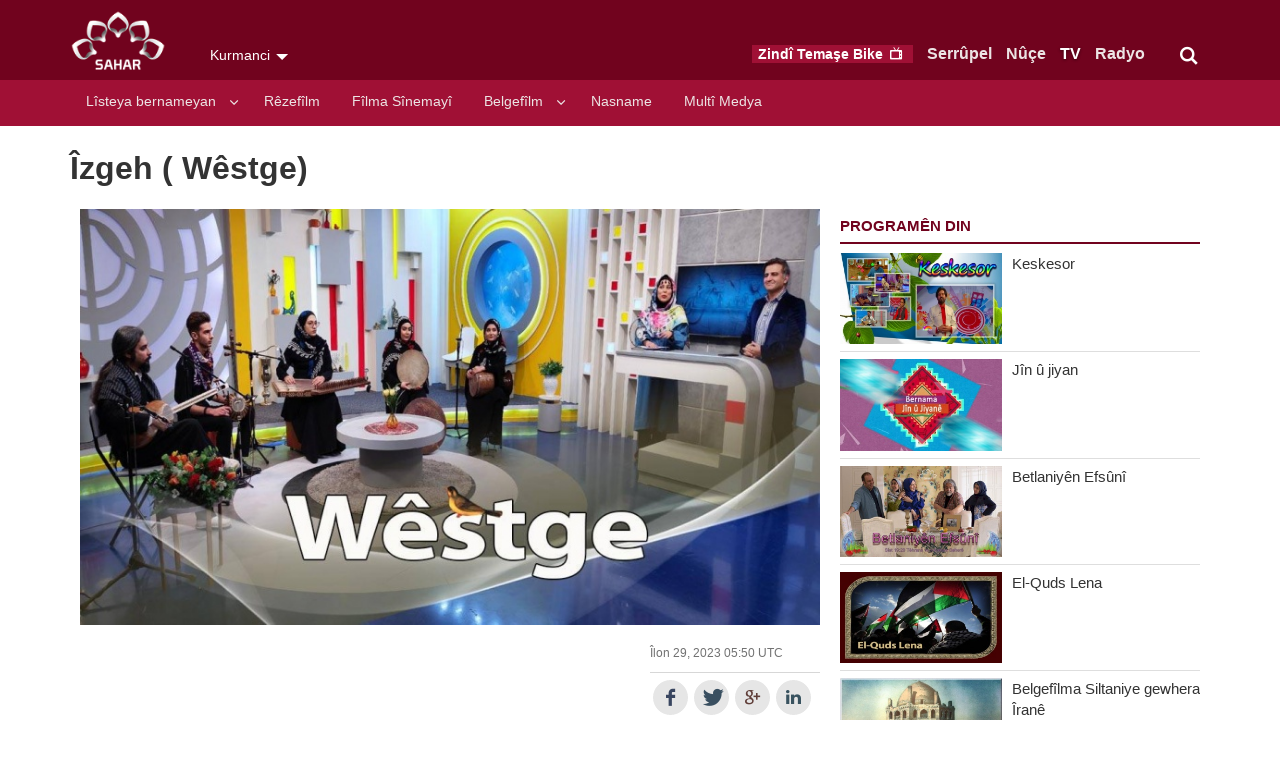

--- FILE ---
content_type: text/html; charset=UTF-8
request_url: https://kurmanci.sahartv.ir/tv/program--%C3%8Ezgeh_(_w%C3%AAstge)?page=2
body_size: 6996
content:
<!DOCTYPE html>
<!--[if lt IE 7]>   <html class="no-js lt-ie9 lt-ie8 lt-ie7"> <![endif]-->
<!--[if IE 7]>      <html class="no-js lt-ie9 lt-ie8"> <![endif]-->
<!--[if IE 8]>      <html class="no-js lt-ie9"> <![endif]-->
<!--[if gt IE 8]><!--><html lang="kmr-IQ" class="no-js"> <!--<![endif]-->
    <head>
        
        <meta charset="utf-8">
<meta http-equiv="X-UA-Compatible" content="IE=edge,chrome=1">
<meta name="viewport" content="width=device-width, initial-scale=1, minimum-scale=1, maximum-scale=1, user-scalable=no">

<title>Îzgeh ( Wêstge) - SAHAR KURDISH (kurmanci)</title>

<link rel="dns-prefetch"  href="https://media.sahartv.ir/" />
<link rel="dns-prefetch"  href="https://stats.sahartv.ir/" />
<link rel="dns-prefetch"  href="https://w.hypercomments.com/" />
<link rel="shortcut icon"  href="/theme/radios/img/favicon-sahar.png" />

<meta property="og:title" content="Îzgeh ( Wêstge)" />
<meta property="og:description" content="" />
<meta property="og:site_name" content="SAHAR KURDISH (kurmanci)" />
<meta property="og:url" content="https://kurmanci.sahartv.ir/program--Îzgeh_(_wêstge)" />
<meta property="og:type" content="website" />
<meta property="og:locale" content="kmr-IQ" />
<meta property="og:image" content="https://media.sahartv.ir/image/4c6ef15eab6bfd2idn1_800C450.jpg" />
<meta property="og:image:width" content="800" />
<meta property="og:image:height" content="450" />
<meta name="DC:Title" content="Îzgeh ( Wêstge)" />
<meta name="twitter:title" content="Îzgeh ( Wêstge)" />
<meta name="description" content="" />
<meta name="DC:Description" content="" />
<meta name="twitter:description" content="" />
<meta name="twitter:card" content="summary_large_image" />
<meta name="twitter:site" content="@SaharKurdishtv" />
<meta name="twitter:creator" content="@SaharKurdishtv" />
<meta name="twitter:domain" content="kurmanci.sahartv.ir" />
<meta name="DC:Identifier" content="https://kurmanci.sahartv.ir/program--Îzgeh_(_wêstge)" />
<meta name="DC.Publisher" content="SAHAR KURDISH (kurmanci)" />
<meta name="theme-color" content="#E17C0A" />
<meta name="msapplication-TileColor" content="#E17C0A" />
<meta name="mobile-web-app-capable" content="yes" />
<meta name="cleartype" content="on" />
<meta name="google-site-verification" content="" />
<meta name="twitter:image:src" content="https://media.sahartv.ir/image/4c6ef15eab6bfd2idn1_800C450.jpg" />
<meta name="twitter:image:alt" content="Îzgeh ( Wêstge)" />	

<link media="all" type="text/css" rel="stylesheet" href="https://kurmanci.sahartv.ir/theme/radios/css/main_sahar_kurdish.css?136">



<script src="https://kurmanci.sahartv.ir/theme/radios/jquery/jquery.min.js"></script>

<script src="https://kurmanci.sahartv.ir/theme/radios/js/modernizr-2.6.2.min.js"></script>


    </head>
    <body class="lang-kurmanci ltr">

        <header id="header" class="hidden-print">
        <div id="masthead">
    <div class="container">
    	<div class="row">
		 	<div class="col-xs-8 col-sm-5 col-md-4">
                <h1 class="logo">
                    <a href="https://kurmanci.sahartv.ir">SAHAR</a>
                </h1>
                <div class="lang-select" data-toggle="toggle" data-target="#languages">Kurmanci</div>
                
            </div>
			 <div class="col-xs-4 col-sm-7 col-md-8">
                <div class="masthead-inner">
                    <form class="search" role="form" method="POST" name="search">
                        <div class="form-group">
                            <input type="text" name="q" class="form-control" placeholder="Lêgerîn" id="key-top-search" />
                            <button type="submit"><i class="icon-search"></i></button>
                        </div>
                        <div class="toggle-search btn btn-link"><i class="icon-search"></i></div>
                    </form>
                                            <ul class="header-menu list-inline list-unstyled">
                            <li class="onair">
                                <a href="https://kurmanci.sahartv.ir/tv/live">
                                    <span class="hidden-xs hidden-sm">Zindî Temaşe Bike </span><i class="icon-tv"></i>
                                </a>
                            </li>
                                                            <li class="">
                                    <a href="https://kurmanci.sahartv.ir">Serrûpel </a>
                                </li>
                            
                                                            <li class="">
                                    <a href="https://kurmanci.sahartv.ir/news">Nûçe </a>
                                </li>
                                                            <li class="active">
                                    <a href="https://kurmanci.sahartv.ir/tv">TV </a>
                                </li>
                                                            <li class="">
                                    <a href="https://kurmanci.sahartv.ir/radio">Radyo </a>
                                </li>
                             
                        </ul>
                                        <ul class="mobile-link list-unstyled hidden-md hidden-lg">
                        <li class="hidden-sm" data-toggle="toggle" data-target="#languages"><a href="#"><i class="icon-language"></i></a></li>
                        <li><a href="#" data-toggle="toggle-class" data-target=".search"><i class="icon-search"></i></a></li>
                        <li><a href="#" data-toggle="toggle" data-target="#menu"><i class="icon-menu"></i></a></li>
                    </ul>
                </div>
            </div>
        </div>
    </div>
</div>
<div class="languages" id="languages" style="display: none;">
    <div class="container">
        <div class="row">
             <!-- split array to 4 arrays -->
                <div class="col-xs-6 col-sm-4 col-md-4">
                    <ul>
                                                    <li><a href="http://af.sahartv.ir">
                                Afghanistan<span> سحر افغانستان</span>
                            </a></li>
                                                    <li><a href="http://azeri.sahartv.ir">
                                Azeri<span> Azəri</span>
                            </a></li>
                                            </ul>
                </div>
             <!-- split array to 4 arrays -->
                <div class="col-xs-6 col-sm-4 col-md-4">
                    <ul>
                                                    <li><a href="http://balkan.sahartv.ir">
                                Balkan<span> Balkan</span>
                            </a></li>
                                                    <li><a href="http://kurdish.sahartv.ir">
                                Kurdish<span> سورانی</span>
                            </a></li>
                                            </ul>
                </div>
             <!-- split array to 4 arrays -->
                <div class="col-xs-6 col-sm-4 col-md-4">
                    <ul>
                                                    <li><a href="http://kurmanci.sahartv.ir">
                                Kurmanci<span> Kurmancî</span>
                            </a></li>
                                                    <li><a href="http://urdu.sahartv.ir">
                                Urdu<span> اردو</span>
                            </a></li>
                                            </ul>
                </div>
                    </div>
    </div>
</div>

<style>
.stickyMenu {
  position: fixed;
  top: 0;
  width: 100%;
  z-index :9999;
}
.stickyMenuLogo{
	height: 40px;
	width: 40px;
}
</style>
<nav id="menu">
	<div class="container">
	    <div class="row">
	        <div class="col-xs-12">
	            <ul class="menu-items list-unstyled list-inline">
	            	<li id="menuLogo" style="display: none;">
	            			            	</li>
	            		                    <li class="haschild">
	                        <a href="https://kurmanci.sahartv.ir/tv/lîsteya_bernameyan">Lîsteya bernameyan</a>
	                        	                       		<ul class="child">
									 
										<li>
											<a href="https://kurmanci.sahartv.ir/tv/nÛÇe">
												NÛÇE
											</a>									
										</li>
							         
										<li>
											<a href="https://kurmanci.sahartv.ir/tv/bernameya_dengvedan">
												Bernameya Dengvedan
											</a>									
										</li>
							         
										<li>
											<a href="https://kurmanci.sahartv.ir/tv/keskesor">
												Keskesor
											</a>									
										</li>
							        					    		</ul>
					    		                    </li>
	            		                    <li class="">
	                        <a href="https://kurmanci.sahartv.ir/tv/rêzefîlm">Rêzefîlm</a>
	                        	                    </li>
	            		                    <li class="">
	                        <a href="https://kurmanci.sahartv.ir/tv/fîlma_sînemayî">Fîlma Sînemayî</a>
	                        	                    </li>
	            		                    <li class="haschild">
	                        <a href="https://kurmanci.sahartv.ir/tv/belgefîlm">Belgefîlm</a>
	                        	                       		<ul class="child">
									 
										<li>
											<a href="https://kurmanci.sahartv.ir/tv/belgefîlma_siltaniye_gewhera_Îranê">
												Siltaniye gewhera Îranê
											</a>									
										</li>
							        					    		</ul>
					    		                    </li>
	            		                    <li class="">
	                        <a href="https://kurmanci.sahartv.ir/tv/nasname">Nasname</a>
	                        	                    </li>
	            		                    <li class="">
	                        <a href="https://kurmanci.sahartv.ir/tv/multî_medya">Multî Medya</a>
	                        	                    </li>
	            		            		            </ul>
	        </div>
	    </div>
	</div>
</nav>

<script>
function isMobile() {
return /Android|webOS|iPhone|iPad|iPod|BlackBerry|IEMobile|Opera Mini/i.test(navigator.userAgent);
}

if (!isMobile()) {
	window.onscroll = function() {myFunction()};

	var navbar = document.getElementById("menu");
	var sticky = navbar.offsetTop;

	function myFunction() {
  		if (window.pageYOffset >= sticky) {
  			document.getElementById('menuLogo').style.display= "block";
    		navbar.classList.add("stickyMenu");
  		} else {
  			document.getElementById('menuLogo').style.display= "none";
    		navbar.classList.remove("stickyMenu");
  		}
	}
}
</script>
        </header><!-- ./header -->

        <section id="main">
            <div class="wrapper">
                <div id="main-container" class="wrapper _white">
                    <div class="container">
                        <div class="row">
                            <section id="mainbody" class="col-md-12">
                                
                                <div id="item" class="item row">
	<div class="col-xs-12">
		<div class="page-header">
			<h2 class="item-title">Îzgeh ( Wêstge)</h2>
		</div>
		<div class="col-xs-12 col-md-8">
			<div class="item-media">
				<ul class="list-unstyled">
					<li class="photo">
						<figure class="img">
							<img alt="" src="https://media.sahartv.ir/image/4c6ef15eab6bfd2idn1_800C450.jpg" alt="Îzgeh ( Wêstge)">
						</figure>
					</li>
				</ul>
			</div>


			<div class="item-body">
				<div class="row">
					<div class="col-xs-12 col-sm-8 col-lg-9">
						<div class="item-text">
							
						</div>
						
					</div>
					<div class="col-xs-12 col-sm-4 col-lg-3 item-sidebar">
						<div class="item-date">Îlon 29, 2023 05:50 UTC</div>
						<div class="item-tools">
							<div class="sharings">
																<ul class="list-unstyled list-inline">
									<li class="share-facebook">
									<a target="_blank" href="https://www.facebook.com/sharer/sharer.php?u=https://kurmanci.sahartv.ir/tv/program--Îzgeh_(_wêstge)">
										<i class="icon-facebook"></i>
									</a>
									</li>
									<li class="share-twitter">
										<a target="_blank" href="https://twitter.com/home?status=https://kurmanci.sahartv.ir/tv/program--Îzgeh_(_wêstge)"><i class="icon-twitter"></i></a>
									</li>
									<li class="share-googleplus">
										<a target="_blank" href="https://plus.google.com/share?url=https://kurmanci.sahartv.ir/tv/program--Îzgeh_(_wêstge)"><i class="icon-gplus"></i></a>
									</li>
									<li class="share-linkedin">
										<a target="_blank" href="https://www.linkedin.com/shareArticle?mini=true&url=https://kurmanci.sahartv.ir/tv/program--Îzgeh_(_wêstge)&title=Îzgeh ( Wêstge)"><i class="icon-linkedin"></i></a>
									</li>
									<li class="share-pinterest">
										<a target="_blank" href="https://pinterest.com/pin/create/button/?url=https://kurmanci.sahartv.ir/tv/program--Îzgeh_(_wêstge)&media=https://media.sahartv.ir/image/4c6ef15eab6bfd2idn1_800C450.jpg&description=Îzgeh ( Wêstge)"><i class="icon-pinterest"></i></a>
									</li>
								</ul>
							</div>
						</div>
					</div>
				</div>
			</div>
		</div>

		<aside id="sidebar" class="col-xs-12 col-md-4 hidden-xs hidden-sm">
			
			<div class="panel wrench list">
			    <div class="panel-heading">
					Programên Din			    </div>
			    <ul class="panel-body list-unstyled">
			        			        <li class="item item-separator inline-45">
			            <a href="https://kurmanci.sahartv.ir/tv/program--keskesor">
		                    <figure>
		                        <img src="https://media.sahartv.ir/image/4c0w01fb5b865b24bbe_300C169.jpg" alt="Keskesor"/>
		                    </figure>	
			                <article>
			                    <div class="title text-ellipsis">Keskesor</div>
			                </article>
			            </a>
			        </li>
			        			        <li class="item item-separator inline-45">
			            <a href="https://kurmanci.sahartv.ir/tv/program--jîn_û_jiyanê">
		                    <figure>
		                        <img src="https://media.sahartv.ir/image/4bskc8bf16d1171hjgo_300C169.jpg" alt=" Jîn û jiyan"/>
		                    </figure>	
			                <article>
			                    <div class="title text-ellipsis"> Jîn û jiyan</div>
			                </article>
			            </a>
			        </li>
			        			        <li class="item item-separator inline-45">
			            <a href="https://kurmanci.sahartv.ir/tv/program--betlaniyên_efsûnî">
		                    <figure>
		                        <img src="https://media.sahartv.ir/image/4c0r9cafde8c2c21sxn_300C169.jpg" alt="Betlaniyên Efsûnî"/>
		                    </figure>	
			                <article>
			                    <div class="title text-ellipsis">Betlaniyên Efsûnî</div>
			                </article>
			            </a>
			        </li>
			        			        <li class="item item-separator inline-45">
			            <a href="https://kurmanci.sahartv.ir/tv/program--el_quds_lena">
		                    <figure>
		                        <img src="https://media.sahartv.ir/image/4c6e0f2dea99a42idn0_300C169.jpg" alt="El-Quds Lena"/>
		                    </figure>	
			                <article>
			                    <div class="title text-ellipsis">El-Quds Lena</div>
			                </article>
			            </a>
			        </li>
			        			        <li class="item item-separator inline-45">
			            <a href="https://kurmanci.sahartv.ir/tv/program--documentary_siltaniye_gewhera_Îranê">
		                    <figure>
		                        <img src="https://media.sahartv.ir/image/4bk2da6959c7de3ofv_300C169.jpg" alt="Belgefîlma Siltaniye gewhera Îranê"/>
		                    </figure>	
			                <article>
			                    <div class="title text-ellipsis">Belgefîlma Siltaniye gewhera Îranê</div>
			                </article>
			            </a>
			        </li>
			        			        <li class="item item-separator inline-45">
			            <a href="https://kurmanci.sahartv.ir/tv/program--serbidar">
		                    <figure>
		                        <img src="https://media.sahartv.ir/image/4bpq7c5e18875016vej_300C169.jpg" alt="Serbidar "/>
		                    </figure>	
			                <article>
			                    <div class="title text-ellipsis">Serbidar </div>
			                </article>
			            </a>
			        </li>
			        			        <li class="item item-separator inline-45">
			            <a href="https://kurmanci.sahartv.ir/tv/program--banûya_serayê">
		                    <figure>
		                        <img src="https://media.sahartv.ir/image/4by022d2a94e531urx4_300C169.jpg" alt="Banûya Serayê"/>
		                    </figure>	
			                <article>
			                    <div class="title text-ellipsis">Banûya Serayê</div>
			                </article>
			            </a>
			        </li>
			        			    </ul>
			</div>
		</aside>
	</div>

	<div class="panel cube cube-episode col-xs-12">
	<hr>
		<div class="panel-body items">
			<div class="row">
				<ul class="list-unstyled">
					<li class="col-xs-12 col-sm-6 col-md-4">
		<div class="item">
			<a class="inner" href="https://kurmanci.sahartv.ir/tv/programs-i351363">
				<div class="img caption-img">
					<img src="https://media.sahartv.ir/image/4c6hf7778d69012jcyg_440C247.jpg" alt="" />
				</div>
				<div class="caption-info text-ellipsis">
					<div class="title">
						<div class="name">Wêstgeh - 2024-09-21</div>
					</div>
					<div class="desc">Bernameya Wêstgehê bi pêşkêşkariya Arezû Weysî-Nijad, Perîsa Nasih, Şilêr Emrah-nijad. Kerîm Ekberzade û Azad Îbrahîmî di du beşên Kurmancî û Soranî da tê pêşkêşkirin.</div>
				</div>
			</a>
		</div>
	</li>
	<li class="col-xs-12 col-sm-6 col-md-4">
		<div class="item">
			<a class="inner" href="https://kurmanci.sahartv.ir/tv/programs-i351314">
				<div class="img caption-img">
					<img src="https://media.sahartv.ir/image/4c6hba47a33ce12jcbh_440C247.jpg" alt="" />
				</div>
				<div class="caption-info text-ellipsis">
					<div class="title">
						<div class="name">Wêstgeh - 2024-09-18</div>
					</div>
					<div class="desc">Bernameya Wêstgehê bi pêşkêşkariya Arezû Weysî-Nijad, Perîsa Nasih, Şilêr Emrah-nijad. Kerîm Ekberzade û Azad Îbrahîmî di du beşên Kurmancî û Soranî da tê pêşkêşkirin.</div>
				</div>
			</a>
		</div>
	</li>
	<li class="col-xs-12 col-sm-6 col-md-4">
		<div class="item">
			<a class="inner" href="https://kurmanci.sahartv.ir/tv/programs-i351280">
				<div class="img caption-img">
					<img src="https://media.sahartv.ir/image/4c6hce3a0e17b02jbm1_440C247.jpg" alt="" />
				</div>
				<div class="caption-info text-ellipsis">
					<div class="title">
						<div class="name">Wêstgeh - 2024-09-16</div>
					</div>
					<div class="desc">Bernameya Wêstgehê bi pêşkêşkariya Arezû Weysî-Nijad, Perîsa Nasih, Şilêr Emrah-nijad. Kerîm Ekberzade û Azad Îbrahîmî di du beşên Kurmancî û Soranî da tê pêşkêşkirin.</div>
				</div>
			</a>
		</div>
	</li>
	<li class="col-xs-12 col-sm-6 col-md-4">
		<div class="item">
			<a class="inner" href="https://kurmanci.sahartv.ir/tv/programs-i351233">
				<div class="img caption-img">
					<img src="https://media.sahartv.ir/image/4c6hfa9575ce572japh_440C247.jpg" alt="" />
				</div>
				<div class="caption-info text-ellipsis">
					<div class="title">
						<div class="name">Wêstgeh - 2024-09-15</div>
					</div>
					<div class="desc">Bernameya Wêstgehê bi pêşkêşkariya Arezû Weysî-Nijad, Perîsa Nasih, Şilêr Emrah-nijad. Kerîm Ekberzade û Azad Îbrahîmî di du beşên Kurmancî û Soranî da tê pêşkêşkirin.</div>
				</div>
			</a>
		</div>
	</li>
	<li class="col-xs-12 col-sm-6 col-md-4">
		<div class="item">
			<a class="inner" href="https://kurmanci.sahartv.ir/tv/programs-i351234">
				<div class="img caption-img">
					<img src="https://media.sahartv.ir/image/4c6hfa9575ce572japh_440C247.jpg" alt="" />
				</div>
				<div class="caption-info text-ellipsis">
					<div class="title">
						<div class="name">Wêstgeh - 2024-09-15</div>
					</div>
					<div class="desc">Bernameya Wêstgehê bi pêşkêşkariya Arezû Weysî-Nijad, Perîsa Nasih, Şilêr Emrah-nijad. Kerîm Ekberzade û Azad Îbrahîmî di du beşên Kurmancî û Soranî da tê pêşkêşkirin.</div>
				</div>
			</a>
		</div>
	</li>
	<li class="col-xs-12 col-sm-6 col-md-4">
		<div class="item">
			<a class="inner" href="https://kurmanci.sahartv.ir/tv/programs-i351226">
				<div class="img caption-img">
					<img src="https://media.sahartv.ir/image/4c6h12ced3faa72jaoi_440C247.jpg" alt="" />
				</div>
				<div class="caption-info text-ellipsis">
					<div class="title">
						<div class="name">Wêstgeh - 2024-09-14</div>
					</div>
					<div class="desc">Bernameya Wêstgehê bi pêşkêşkariya Arezû Weysî-Nijad, Perîsa Nasih, Şilêr Emrah-nijad. Kerîm Ekberzade û Azad Îbrahîmî di du beşên Kurmancî û Soranî da tê pêşkêşkirin.</div>
				</div>
			</a>
		</div>
	</li>
	<li class="col-xs-12 col-sm-6 col-md-4">
		<div class="item">
			<a class="inner" href="https://kurmanci.sahartv.ir/tv/programs-i351183">
				<div class="img caption-img">
					<img src="https://media.sahartv.ir/image/4c6h0da9a5227d2j9rj_440C247.jpg" alt="" />
				</div>
				<div class="caption-info text-ellipsis">
					<div class="title">
						<div class="name">Wêstgeh - 2024-09-12</div>
					</div>
					<div class="desc">Bernameya Wêstgehê bi pêşkêşkariya Arezû Weysî-Nijad, Perîsa Nasih, Şilêr Emrah-nijad. Kerîm Ekberzade û Azad Îbrahîmî di du beşên Kurmancî û Soranî da tê pêşkêşkirin.</div>
				</div>
			</a>
		</div>
	</li>
	<li class="col-xs-12 col-sm-6 col-md-4">
		<div class="item">
			<a class="inner" href="https://kurmanci.sahartv.ir/tv/programs-i351175">
				<div class="img caption-img">
					<img src="https://media.sahartv.ir/image/4c6h6759ed139b2j9es_440C247.jpg" alt="" />
				</div>
				<div class="caption-info text-ellipsis">
					<div class="title">
						<div class="name">  Vîdyo mûzîkek  ji Diyar Dêrsim/ Wêstgeh - 2024-09-11</div>
					</div>
					<div class="desc">   Vîdyo mûzîkek  ji Diyar Dêrsim bi navê xewn pêşkêşî delalên bîner  ên  Sahar Tvyê</div>
				</div>
			</a>
		</div>
	</li>
	<li class="col-xs-12 col-sm-6 col-md-4">
		<div class="item">
			<a class="inner" href="https://kurmanci.sahartv.ir/tv/programs-i351164">
				<div class="img caption-img">
					<img src="https://media.sahartv.ir/image/4c6h9b2ad2182c2j9di_440C247.jpg" alt="" />
				</div>
				<div class="caption-info text-ellipsis">
					<div class="title">
						<div class="name">Wêstgeh - 2024-09-11</div>
					</div>
					<div class="desc">Bernameya Wêstgehê bi pêşkêşkariya Arezû Weysî-Nijad, Perîsa Nasih, Şilêr Emrah-nijad. Kerîm Ekberzade û Azad Îbrahîmî di du beşên Kurmancî û Soranî da tê pêşkêşkirin.</div>
				</div>
			</a>
		</div>
	</li>
	<li class="col-xs-12 col-sm-6 col-md-4">
		<div class="item">
			<a class="inner" href="https://kurmanci.sahartv.ir/tv/programs-i351148">
				<div class="img caption-img">
					<img src="https://media.sahartv.ir/image/4c6h97e5949a722j97n_440C247.jpg" alt="" />
				</div>
				<div class="caption-info text-ellipsis">
					<div class="title">
						<div class="name">Wêstgeh - 2024-09-10</div>
					</div>
					<div class="desc">Bernameya Wêstgehê bi pêşkêşkariya Arezû Weysî-Nijad, Perîsa Nasih, Şilêr Emrah-nijad. Kerîm Ekberzade û Azad Îbrahîmî di du beşên Kurmancî û Soranî da tê pêşkêşkirin.</div>
				</div>
			</a>
		</div>
	</li>

	
				</ul>
				<div class="col-xs-12 col-sm-4"><div class="pagination">
		<a href="https://kurmanci.sahartv.ir/tv/program--%C3%8Ezgeh_(_w%C3%AAstge)?page=3" class="btn btn-default">
		Zêdetir <i class="icon right arrow"></i>
		</a>
	</div>
</div>
			</div>
		</div>
	</div>
	

</div>

                                
                            </section>
                        </div>
                    </div>
                </div>
            </div>
        </section>
        <footer id="footer" class="hidden-print">
	<div class="container">
        <div class="row">
            <div class="col-xs-12 col-sm-4 col-md-3">
            	<a href="#" class="footer-logo">SAHAR TV</a>
                <p class="copyright">&copy; 2015 SAHAR Universal Network. All Rights Reserved.</p>
            </div>
            <div class="col-xs-12 col-sm-6 col-md-6">
                <div class="row">
                	                    <div class="col-xs-6 col-md-3">
                        <dl class="footer-menu">
                            <dt>Nûçe</dt>
							<ul class="list-unstyled">
								                  <dd><a href="https://kurmanci.sahartv.ir/news/sûriyê">Sûriye</a></dd>
								                  <dd><a href="https://kurmanci.sahartv.ir/news/Îran">Îran</a></dd>
								                  <dd><a href="https://kurmanci.sahartv.ir/news/kurdistana_iraqê">Kurdistana Iraqê</a></dd>
								                  <dd><a href="https://kurmanci.sahartv.ir/news/iraq">Iraq</a></dd>
								                  <dd><a href="https://kurmanci.sahartv.ir/news/tirkiye">Tirkiye</a></dd>
								                  <dd><a href="https://kurmanci.sahartv.ir/news/rojhilata_navîn">Rojhilata Navîn</a></dd>
								                  <dd><a href="https://kurmanci.sahartv.ir/news/cîhan">Cîhan</a></dd>
								                  <dd><a href="https://kurmanci.sahartv.ir/news/Çandî_hunerî_werzişî">Çandî - Hunerî-Werzişî</a></dd>
								                  <dd><a href="https://kurmanci.sahartv.ir/news/baş_e_bizanî">Baş e bizanî</a></dd>
								                  <dd><a href="https://kurmanci.sahartv.ir/news/Şirove_û_rapor">Şirove û Rapor</a></dd>
								                  <dd><a href="https://kurmanci.sahartv.ir/news/filistîn">filistîn</a></dd>
															</ul>
                        </dl>
                    </div>
					                    <div class="col-xs-6 col-md-3">
                        <dl class="footer-menu">
                            <dt>TV</dt>
							<ul class="list-unstyled">
								                  <dd><a href="https://kurmanci.sahartv.ir/tv/lîsteya_bernameyan">Lîsteya bernameyan</a></dd>
								                  <dd><a href="https://kurmanci.sahartv.ir/tv/rêzefîlm">Rêzefîlm</a></dd>
								                  <dd><a href="https://kurmanci.sahartv.ir/tv/fîlma_sînemayî">Fîlma Sînemayî</a></dd>
								                  <dd><a href="https://kurmanci.sahartv.ir/tv/belgefîlm">Belgefîlm</a></dd>
								                  <dd><a href="https://kurmanci.sahartv.ir/tv/nasname">Nasname</a></dd>
								                  <dd><a href="https://kurmanci.sahartv.ir/tv/multî_medya">Multî Medya</a></dd>
															</ul>
                        </dl>
                    </div>
					                    <div class="col-xs-6 col-md-3">
                        <dl class="footer-menu">
                            <dt>Radyo</dt>
							<ul class="list-unstyled">
								                  <dd><a href="https://kurmanci.sahartv.ir/radio/bernameyan_radyo">Bernameyan Radyo</a></dd>
								                  <dd><a href="https://kurmanci.sahartv.ir/radio/frekansa_radiyoyê">Frekansa Radiyoyê</a></dd>
								                  <dd><a href="https://kurmanci.sahartv.ir/radio/ber_bi_ronahiyê_va">Ber bi Ronahiyê va</a></dd>
															</ul>
                        </dl>
                    </div>
					                   <div class="col-xs-6 col-md-3">
                       <dl class="footer-menu">
                           <dt>SAHAR</dt>
                           <ul class="list-unstyled">
                               <dd><a href="https://kurmanci.sahartv.ir/about_us">Li Bara Me</a></dd>
                               <dd><a href="https://kurmanci.sahartv.ir/contact_us">Bi Me Ra Bikevin Têkilîyê </a></dd>
                               <dd><a  href="https://kurmanci.sahartv.ir/rss">RSS</a></dd>
                           </ul>
                       </dl>
                   </div>
                </div>
            </div>

 			<div class="col-xs-12 col-md-3">
                <ul class="social-icons">
                                                                         <li>
                                <a target="_blank" href="https://fb.com/SaharKurdishTv/"><i class="icon-facebook"></i></a>
                            </li>
                                                    <li>
                                <a target="_blank" href="https://twitter.com/SaharKurdishtv"><i class="icon-twitter"></i></a>
                            </li>
                                                    <li>
                                <a target="_blank" href="https://youtube.com/@SaharKurdishTv"><i class="icon-youtube"></i></a>
                            </li>
                                                    <li>
                                <a target="_blank" href="https://instagram.com/saharkurdishtv"><i class="icon-instagram"></i></a>
                            </li>
                                                    <li>
                                <a target="_blank" href="https://t.me/SaharKurdishTV"><i class="icon-telegram"></i></a>
                            </li>
                                                            </ul>
            </div>
        </div>
    </div>
</footer>
        <script src="https://media.sahartv.ir/embed.js"></script>

<script src="https://kurmanci.sahartv.ir/theme/radios/bootstrap/js/bootstrap.min.js"></script>

<script src="https://kurmanci.sahartv.ir/theme/radios/js/lightbox.min.js"></script>

<script src="https://kurmanci.sahartv.ir/theme/radios/js/dotdotdot.min.js"></script>

<script src="https://kurmanci.sahartv.ir/theme/radios/js/owl.carousel.min.js"></script>

<script src="https://kurmanci.sahartv.ir/theme/radios/js/main.min.js?136"></script>

<script>
$(document).on("click", ".pagination", function( event ) {
						event.preventDefault();

						var url = $(this).find("a").attr("href");
						url = url.replace("/$", "");

						var baseUrl = "https://kurmanci.sahartv.ir";
						url = url.substring(baseUrl.length, url.length);
						if(!url.startsWith("/"))
							url = "/"+url;
						url = baseUrl + "/$" + url;

				 		$.ajax({
				 				dataType: "json",
							  	url: url,
							}).done(function(result) {
						//console.log(result);
								$(".panel-body.items ul").append(result.items);
								$("div.pagination").parent().html(result.links);
						});
				});
$( document ).ready(function() {
	$('form[name="search"]').submit(function(event) {
		event.preventDefault();
		search($(this).find('[name="q"]').val());
	});
	// $('#masthead').delegate('form[name="search"].open [type="submit"]', 'click', function(event) {
	// 	console.log('click');
	// 	event.preventDefault();
	// 	search($(this).find('[name="q"]').val());
	// });

	function search(q){
		q = q.trim().replace(/[\.\s,:-]+/g, "+");
		if(q == '') return false;

		window.location.href = 'https://kurmanci.sahartv.ir/search--' + q;
	}
});
</script>        <!-- Global site tag (gtag.js) - Google Analytics -->
<script async src="https://www.googletagmanager.com/gtag/js?id=UA-276315974-7"></script>
<script>
  window.dataLayer = window.dataLayer || [];
  function gtag(){dataLayer.push(arguments);}
  gtag('js', new Date());

  gtag('config', 'UA-276315974-7');
</script>


<script type="text/javascript">
	var pkBaseURL = (("https:" == document.location.protocol) ? "https://stats.sahartv.ir/" : "http://stats.sahartv.ir/");
	document.write(unescape("%3Cscript src='" + pkBaseURL + "piwik.js' type='text/javascript'%3E%3C/script%3E"));
</script>
<script type="text/javascript">
	try {
	var piwikTracker = Piwik.getTracker(pkBaseURL + "piwik.php", 26);
		piwikTracker.trackPageView();
		piwikTracker.enableLinkTracking();
	} catch( err ) {}
</script>
<noscript><p><img src="http://stats.sahartv.ir/piwik.php?idsite=26" style="border:0" alt="SAHAR KURDISH (kurmanci)" /></p></noscript>
    </body>
</html>


--- FILE ---
content_type: text/css
request_url: https://kurmanci.sahartv.ir/theme/radios/css/main_sahar_kurdish.css?136
body_size: 148441
content:
/*! normalize.css v3.0.3 | MIT License | github.com/necolas/normalize.css */body,figure{margin:0}.img-thumbnail,.table,label{max-width:100%}.btn,.panel.ticker .panel-title,.text-nowrap{white-space:nowrap}.modal-backdrop,.owl-carousel .owl-item,.owl-carousel .owl-video-play-icon{-webkit-backface-visibility:hidden}html{font-family:sans-serif;-ms-text-size-adjust:100%;-webkit-text-size-adjust:100%}article,aside,details,figcaption,figure,footer,header,hgroup,main,menu,nav,section,summary{display:block}audio,canvas,progress,video{display:inline-block;vertical-align:baseline}audio:not([controls]){display:none;height:0}[hidden],template{display:none}a{background-color:transparent}a:active,a:hover{outline:0}b,optgroup,strong{font-weight:700}dfn{font-style:italic}h1{margin:.67em 0}mark{background:#ff0;color:#000}sub,sup{font-size:75%;line-height:0;position:relative;vertical-align:baseline}sup{top:-.5em}sub{bottom:-.25em}svg:not(:root){overflow:hidden}hr{box-sizing:content-box;height:0}pre,textarea{overflow:auto}code,kbd,pre,samp{font-family:monospace,monospace;font-size:1em}button,input,optgroup,select,textarea{color:inherit;font:inherit;margin:0}button{overflow:visible}button,select{text-transform:none}button,html input[type=button],input[type=reset],input[type=submit]{-webkit-appearance:button;cursor:pointer}button[disabled],html input[disabled]{cursor:default}button::-moz-focus-inner,input::-moz-focus-inner{border:0;padding:0}input[type=checkbox],input[type=radio]{box-sizing:border-box;padding:0}input[type=number]::-webkit-inner-spin-button,input[type=number]::-webkit-outer-spin-button{height:auto}input[type=search]::-webkit-search-cancel-button,input[type=search]::-webkit-search-decoration{-webkit-appearance:none}table{border-collapse:collapse;border-spacing:0}td,th{padding:0}@media print{blockquote,img,pre,tr{page-break-inside:avoid}*,:after,:before{background:0 0!important;color:#000!important;box-shadow:none!important;text-shadow:none!important}a,a:visited{text-decoration:underline}a[href]:after{content:" (" attr(href) ")"}abbr[title]:after{content:" (" attr(title) ")"}a[href^="javascript:"]:after,a[href^="#"]:after{content:""}blockquote,pre{border:1px solid #999}thead{display:table-header-group}img{max-width:100%!important}h2,h3,p{orphans:3;widows:3}h2,h3{page-break-after:avoid}.navbar{display:none}.btn>.caret,.dropup>.btn>.caret{border-top-color:#000!important}.label{border:1px solid #000}.table{border-collapse:collapse!important}.table td,.table th{background-color:#fff!important}.table-bordered td,.table-bordered th{border:1px solid #ddd!important}}.btn,.btn-danger.active,.btn-danger:active,.btn-default.active,.btn-default:active,.btn-info.active,.btn-info:active,.btn-primary.active,.btn-primary:active,.btn-success.active,.btn-success:active,.btn-warning.active,.btn-warning:active,.form-control,.open>.dropdown-toggle.btn-danger,.open>.dropdown-toggle.btn-default,.open>.dropdown-toggle.btn-info,.open>.dropdown-toggle.btn-primary,.open>.dropdown-toggle.btn-success,.open>.dropdown-toggle.btn-warning{background-image:none}.img-thumbnail,body{background-color:#fff}*,:after,:before{-webkit-box-sizing:border-box;-moz-box-sizing:border-box;box-sizing:border-box}html{font-size:10px;-webkit-tap-highlight-color:rgba(0,0,0,0)}.owl-carousel,.owl-carousel .owl-item{-webkit-tap-highlight-color:transparent}body{font-size:14px;line-height:1.42857143;color:#333}button,input,select,textarea{font-family:inherit;font-size:inherit;line-height:inherit}a{color:#337ab7;text-decoration:none}a:focus,a:hover{color:#23527c;text-decoration:underline}a:focus{outline-offset:-2px}img{vertical-align:middle}.img-responsive{display:block;max-width:100%;height:auto}.img-rounded{border-radius:6px}.img-thumbnail{padding:4px;line-height:1.42857143;border:1px solid #ddd;border-radius:4px;-webkit-transition:all .2s ease-in-out;-o-transition:all .2s ease-in-out;transition:all .2s ease-in-out;display:inline-block;height:auto}.img-circle{border-radius:50%}hr{margin-top:20px;margin-bottom:20px;border:0;border-top:1px solid #DEDEDE}.sr-only{position:absolute;width:1px;height:1px;margin:-1px;padding:0;overflow:hidden;clip:rect(0,0,0,0);border:0}.sr-only-focusable:active,.sr-only-focusable:focus{position:static;width:auto;height:auto;margin:0;overflow:visible;clip:auto}[role=button]{cursor:pointer}.h1,.h2,.h3,.h4,.h5,.h6,h1,h2,h3,h4,h5,h6{font-family:inherit;font-weight:500;line-height:1.1;color:inherit}.h1 .small,.h1 small,.h2 .small,.h2 small,.h3 .small,.h3 small,.h4 .small,.h4 small,.h5 .small,.h5 small,.h6 .small,.h6 small,h1 .small,h1 small,h2 .small,h2 small,h3 .small,h3 small,h4 .small,h4 small,h5 .small,h5 small,h6 .small,h6 small{font-weight:400;line-height:1;color:#777}.h1,.h2,.h3,h1,h2,h3{margin-top:20px;margin-bottom:10px}.h1 .small,.h1 small,.h2 .small,.h2 small,.h3 .small,.h3 small,h1 .small,h1 small,h2 .small,h2 small,h3 .small,h3 small{font-size:65%}.h4,.h5,.h6,h4,h5,h6{margin-top:10px;margin-bottom:10px}.h4 .small,.h4 small,.h5 .small,.h5 small,.h6 .small,.h6 small,h4 .small,h4 small,h5 .small,h5 small,h6 .small,h6 small{font-size:75%}.h1,h1{font-size:36px}.h2,h2{font-size:30px}.h3,h3{font-size:24px}.h4,h4{font-size:18px}.h5,h5{font-size:14px}.h6,h6{font-size:12px}p{margin:0 0 10px}.lead{margin-bottom:20px;font-size:16px;font-weight:300;line-height:1.4}.close,dt,label{font-weight:700}address,blockquote .small,blockquote footer,blockquote small,dd,dt,output{line-height:1.42857143}@media (min-width:768px){.lead{font-size:21px}}.small,small{font-size:85%}.mark,mark{background-color:#fcf8e3;padding:.2em}.text-left{text-align:left}.text-right{text-align:right}.text-center{text-align:center}.text-justify{text-align:justify}.text-lowercase{text-transform:lowercase}.text-uppercase{text-transform:uppercase}.text-capitalize{text-transform:capitalize}.btn,.initialism,.panel .panel-heading,.panel .panel-title,.panel.news .panel-heading{text-transform:uppercase}.text-muted{color:#777}.text-primary{color:#337ab7}a.text-primary:focus,a.text-primary:hover{color:#286090}.text-success{color:#3c763d}a.text-success:focus,a.text-success:hover{color:#2b542c}.text-info{color:#31708f}a.text-info:focus,a.text-info:hover{color:#245269}.text-warning{color:#8a6d3b}a.text-warning:focus,a.text-warning:hover{color:#66512c}.text-danger{color:#a94442}a.text-danger:focus,a.text-danger:hover{color:#843534}.bg-primary{color:#fff;background-color:#337ab7}a.bg-primary:focus,a.bg-primary:hover{background-color:#286090}.bg-success{background-color:#dff0d8}a.bg-success:focus,a.bg-success:hover{background-color:#c1e2b3}.bg-info{background-color:#d9edf7}a.bg-info:focus,a.bg-info:hover{background-color:#afd9ee}.bg-warning{background-color:#fcf8e3}a.bg-warning:focus,a.bg-warning:hover{background-color:#f7ecb5}.bg-danger{background-color:#f2dede}a.bg-danger:focus,a.bg-danger:hover{background-color:#e4b9b9}.page-header{padding-bottom:9px}ol,ul{margin-top:0;margin-bottom:10px}ol ol,ol ul,ul ol,ul ul{margin-bottom:0}.list-unstyled{padding-left:0;list-style:none}.list-inline{list-style:none;padding:0;margin:0 0 0 -5px}.list-inline>li{display:inline-block;padding-left:5px;padding-right:5px}dl{margin-top:0;margin-bottom:20px}dd{margin-left:0}@media (min-width:768px){.dl-horizontal dt{float:left;width:160px;clear:left;text-align:right;overflow:hidden;text-overflow:ellipsis;white-space:nowrap}.dl-horizontal dd{margin-left:180px}.container{width:740px}}abbr[data-original-title],abbr[title]{cursor:help;border-bottom:1px dotted #777}.initialism{font-size:90%}blockquote{padding:10px 20px;margin:0 0 20px;font-size:17.5px;border-left:5px solid #DEDEDE}.container,.container-fluid{margin-right:auto;margin-left:auto}blockquote ol:last-child,blockquote p:last-child,blockquote ul:last-child{margin-bottom:0}.table,address{margin-bottom:20px}blockquote .small,blockquote footer,blockquote small{display:block;font-size:80%;color:#777}blockquote .small:before,blockquote footer:before,blockquote small:before{content:'\2014 \00A0'}.blockquote-reverse,blockquote.pull-right{padding-right:15px;padding-left:0;border-right:5px solid #DEDEDE;border-left:0;text-align:right}.container,.container-fluid{padding-left:10px;padding-right:10px}caption,th{text-align:left}.blockquote-reverse .small:before,.blockquote-reverse footer:before,.blockquote-reverse small:before,blockquote.pull-right .small:before,blockquote.pull-right footer:before,blockquote.pull-right small:before{content:''}.blockquote-reverse .small:after,.blockquote-reverse footer:after,.blockquote-reverse small:after,blockquote.pull-right .small:after,blockquote.pull-right footer:after,blockquote.pull-right small:after{content:'\00A0 \2014'}address{font-style:normal}@media (min-width:992px){.container{width:960px}}@media (min-width:1200px){.container{width:1160px}}.row{margin-left:-10px;margin-right:-10px}.col-lg-1,.col-lg-10,.col-lg-11,.col-lg-12,.col-lg-2,.col-lg-3,.col-lg-4,.col-lg-5,.col-lg-6,.col-lg-7,.col-lg-8,.col-lg-9,.col-md-1,.col-md-10,.col-md-11,.col-md-12,.col-md-2,.col-md-3,.col-md-4,.col-md-5,.col-md-6,.col-md-7,.col-md-8,.col-md-9,.col-sm-1,.col-sm-10,.col-sm-11,.col-sm-12,.col-sm-2,.col-sm-3,.col-sm-4,.col-sm-5,.col-sm-6,.col-sm-7,.col-sm-8,.col-sm-9,.col-xs-1,.col-xs-10,.col-xs-11,.col-xs-12,.col-xs-2,.col-xs-3,.col-xs-4,.col-xs-5,.col-xs-6,.col-xs-7,.col-xs-8,.col-xs-9{position:relative;min-height:1px;padding-left:10px;padding-right:10px}.col-xs-1,.col-xs-10,.col-xs-11,.col-xs-12,.col-xs-2,.col-xs-3,.col-xs-4,.col-xs-5,.col-xs-6,.col-xs-7,.col-xs-8,.col-xs-9{float:left}.col-xs-12{width:100%}.col-xs-11{width:91.66666667%}.col-xs-10{width:83.33333333%}.col-xs-9{width:75%}.col-xs-8{width:66.66666667%}.col-xs-7{width:58.33333333%}.col-xs-6{width:50%}.col-xs-5{width:41.66666667%}.col-xs-4{width:33.33333333%}.col-xs-3{width:25%}.col-xs-2{width:16.66666667%}.col-xs-1{width:8.33333333%}.col-xs-pull-12{right:100%}.col-xs-pull-11{right:91.66666667%}.col-xs-pull-10{right:83.33333333%}.col-xs-pull-9{right:75%}.col-xs-pull-8{right:66.66666667%}.col-xs-pull-7{right:58.33333333%}.col-xs-pull-6{right:50%}.col-xs-pull-5{right:41.66666667%}.col-xs-pull-4{right:33.33333333%}.col-xs-pull-3{right:25%}.col-xs-pull-2{right:16.66666667%}.col-xs-pull-1{right:8.33333333%}.col-xs-pull-0{right:auto}.col-xs-push-12{left:100%}.col-xs-push-11{left:91.66666667%}.col-xs-push-10{left:83.33333333%}.col-xs-push-9{left:75%}.col-xs-push-8{left:66.66666667%}.col-xs-push-7{left:58.33333333%}.col-xs-push-6{left:50%}.col-xs-push-5{left:41.66666667%}.col-xs-push-4{left:33.33333333%}.col-xs-push-3{left:25%}.col-xs-push-2{left:16.66666667%}.col-xs-push-1{left:8.33333333%}.col-xs-push-0{left:auto}.col-xs-offset-12{margin-left:100%}.col-xs-offset-11{margin-left:91.66666667%}.col-xs-offset-10{margin-left:83.33333333%}.col-xs-offset-9{margin-left:75%}.col-xs-offset-8{margin-left:66.66666667%}.col-xs-offset-7{margin-left:58.33333333%}.col-xs-offset-6{margin-left:50%}.col-xs-offset-5{margin-left:41.66666667%}.col-xs-offset-4{margin-left:33.33333333%}.col-xs-offset-3{margin-left:25%}.col-xs-offset-2{margin-left:16.66666667%}.col-xs-offset-1{margin-left:8.33333333%}.col-xs-offset-0{margin-left:0}@media (min-width:768px){.col-sm-1,.col-sm-10,.col-sm-11,.col-sm-12,.col-sm-2,.col-sm-3,.col-sm-4,.col-sm-5,.col-sm-6,.col-sm-7,.col-sm-8,.col-sm-9{float:left}.col-sm-12{width:100%}.col-sm-11{width:91.66666667%}.col-sm-10{width:83.33333333%}.col-sm-9{width:75%}.col-sm-8{width:66.66666667%}.col-sm-7{width:58.33333333%}.col-sm-6{width:50%}.col-sm-5{width:41.66666667%}.col-sm-4{width:33.33333333%}.col-sm-3{width:25%}.col-sm-2{width:16.66666667%}.col-sm-1{width:8.33333333%}.col-sm-pull-12{right:100%}.col-sm-pull-11{right:91.66666667%}.col-sm-pull-10{right:83.33333333%}.col-sm-pull-9{right:75%}.col-sm-pull-8{right:66.66666667%}.col-sm-pull-7{right:58.33333333%}.col-sm-pull-6{right:50%}.col-sm-pull-5{right:41.66666667%}.col-sm-pull-4{right:33.33333333%}.col-sm-pull-3{right:25%}.col-sm-pull-2{right:16.66666667%}.col-sm-pull-1{right:8.33333333%}.col-sm-pull-0{right:auto}.col-sm-push-12{left:100%}.col-sm-push-11{left:91.66666667%}.col-sm-push-10{left:83.33333333%}.col-sm-push-9{left:75%}.col-sm-push-8{left:66.66666667%}.col-sm-push-7{left:58.33333333%}.col-sm-push-6{left:50%}.col-sm-push-5{left:41.66666667%}.col-sm-push-4{left:33.33333333%}.col-sm-push-3{left:25%}.col-sm-push-2{left:16.66666667%}.col-sm-push-1{left:8.33333333%}.col-sm-push-0{left:auto}.col-sm-offset-12{margin-left:100%}.col-sm-offset-11{margin-left:91.66666667%}.col-sm-offset-10{margin-left:83.33333333%}.col-sm-offset-9{margin-left:75%}.col-sm-offset-8{margin-left:66.66666667%}.col-sm-offset-7{margin-left:58.33333333%}.col-sm-offset-6{margin-left:50%}.col-sm-offset-5{margin-left:41.66666667%}.col-sm-offset-4{margin-left:33.33333333%}.col-sm-offset-3{margin-left:25%}.col-sm-offset-2{margin-left:16.66666667%}.col-sm-offset-1{margin-left:8.33333333%}.col-sm-offset-0{margin-left:0}}@media (min-width:992px){.col-md-1,.col-md-10,.col-md-11,.col-md-12,.col-md-2,.col-md-3,.col-md-4,.col-md-5,.col-md-6,.col-md-7,.col-md-8,.col-md-9{float:left}.col-md-12{width:100%}.col-md-11{width:91.66666667%}.col-md-10{width:83.33333333%}.col-md-9{width:75%}.col-md-8{width:66.66666667%}.col-md-7{width:58.33333333%}.col-md-6{width:50%}.col-md-5{width:41.66666667%}.col-md-4{width:33.33333333%}.col-md-3{width:25%}.col-md-2{width:16.66666667%}.col-md-1{width:8.33333333%}.col-md-pull-12{right:100%}.col-md-pull-11{right:91.66666667%}.col-md-pull-10{right:83.33333333%}.col-md-pull-9{right:75%}.col-md-pull-8{right:66.66666667%}.col-md-pull-7{right:58.33333333%}.col-md-pull-6{right:50%}.col-md-pull-5{right:41.66666667%}.col-md-pull-4{right:33.33333333%}.col-md-pull-3{right:25%}.col-md-pull-2{right:16.66666667%}.col-md-pull-1{right:8.33333333%}.col-md-pull-0{right:auto}.col-md-push-12{left:100%}.col-md-push-11{left:91.66666667%}.col-md-push-10{left:83.33333333%}.col-md-push-9{left:75%}.col-md-push-8{left:66.66666667%}.col-md-push-7{left:58.33333333%}.col-md-push-6{left:50%}.col-md-push-5{left:41.66666667%}.col-md-push-4{left:33.33333333%}.col-md-push-3{left:25%}.col-md-push-2{left:16.66666667%}.col-md-push-1{left:8.33333333%}.col-md-push-0{left:auto}.col-md-offset-12{margin-left:100%}.col-md-offset-11{margin-left:91.66666667%}.col-md-offset-10{margin-left:83.33333333%}.col-md-offset-9{margin-left:75%}.col-md-offset-8{margin-left:66.66666667%}.col-md-offset-7{margin-left:58.33333333%}.col-md-offset-6{margin-left:50%}.col-md-offset-5{margin-left:41.66666667%}.col-md-offset-4{margin-left:33.33333333%}.col-md-offset-3{margin-left:25%}.col-md-offset-2{margin-left:16.66666667%}.col-md-offset-1{margin-left:8.33333333%}.col-md-offset-0{margin-left:0}}@media (min-width:1200px){.col-lg-1,.col-lg-10,.col-lg-11,.col-lg-12,.col-lg-2,.col-lg-3,.col-lg-4,.col-lg-5,.col-lg-6,.col-lg-7,.col-lg-8,.col-lg-9{float:left}.col-lg-12{width:100%}.col-lg-11{width:91.66666667%}.col-lg-10{width:83.33333333%}.col-lg-9{width:75%}.col-lg-8{width:66.66666667%}.col-lg-7{width:58.33333333%}.col-lg-6{width:50%}.col-lg-5{width:41.66666667%}.col-lg-4{width:33.33333333%}.col-lg-3{width:25%}.col-lg-2{width:16.66666667%}.col-lg-1{width:8.33333333%}.col-lg-pull-12{right:100%}.col-lg-pull-11{right:91.66666667%}.col-lg-pull-10{right:83.33333333%}.col-lg-pull-9{right:75%}.col-lg-pull-8{right:66.66666667%}.col-lg-pull-7{right:58.33333333%}.col-lg-pull-6{right:50%}.col-lg-pull-5{right:41.66666667%}.col-lg-pull-4{right:33.33333333%}.col-lg-pull-3{right:25%}.col-lg-pull-2{right:16.66666667%}.col-lg-pull-1{right:8.33333333%}.col-lg-pull-0{right:auto}.col-lg-push-12{left:100%}.col-lg-push-11{left:91.66666667%}.col-lg-push-10{left:83.33333333%}.col-lg-push-9{left:75%}.col-lg-push-8{left:66.66666667%}.col-lg-push-7{left:58.33333333%}.col-lg-push-6{left:50%}.col-lg-push-5{left:41.66666667%}.col-lg-push-4{left:33.33333333%}.col-lg-push-3{left:25%}.col-lg-push-2{left:16.66666667%}.col-lg-push-1{left:8.33333333%}.col-lg-push-0{left:auto}.col-lg-offset-12{margin-left:100%}.col-lg-offset-11{margin-left:91.66666667%}.col-lg-offset-10{margin-left:83.33333333%}.col-lg-offset-9{margin-left:75%}.col-lg-offset-8{margin-left:66.66666667%}.col-lg-offset-7{margin-left:58.33333333%}.col-lg-offset-6{margin-left:50%}.col-lg-offset-5{margin-left:41.66666667%}.col-lg-offset-4{margin-left:33.33333333%}.col-lg-offset-3{margin-left:25%}.col-lg-offset-2{margin-left:16.66666667%}.col-lg-offset-1{margin-left:8.33333333%}.col-lg-offset-0{margin-left:0}}table{background-color:transparent}caption{padding-top:8px;padding-bottom:8px;color:#777}.table{width:100%}.table>tbody>tr>td,.table>tbody>tr>th,.table>tfoot>tr>td,.table>tfoot>tr>th,.table>thead>tr>td,.table>thead>tr>th{padding:8px;line-height:1.42857143;vertical-align:top;border-top:1px solid #ddd}.table>thead>tr>th{vertical-align:bottom;border-bottom:2px solid #ddd}.table>caption+thead>tr:first-child>td,.table>caption+thead>tr:first-child>th,.table>colgroup+thead>tr:first-child>td,.table>colgroup+thead>tr:first-child>th,.table>thead:first-child>tr:first-child>td,.table>thead:first-child>tr:first-child>th{border-top:0}.table>tbody+tbody{border-top:2px solid #ddd}.table .table{background-color:#fff}.table-condensed>tbody>tr>td,.table-condensed>tbody>tr>th,.table-condensed>tfoot>tr>td,.table-condensed>tfoot>tr>th,.table-condensed>thead>tr>td,.table-condensed>thead>tr>th{padding:5px}.table-bordered,.table-bordered>tbody>tr>td,.table-bordered>tbody>tr>th,.table-bordered>tfoot>tr>td,.table-bordered>tfoot>tr>th,.table-bordered>thead>tr>td,.table-bordered>thead>tr>th{border:1px solid #ddd}.table-bordered>thead>tr>td,.table-bordered>thead>tr>th{border-bottom-width:2px}.table-striped>tbody>tr:nth-of-type(odd){background-color:#f9f9f9}.table-hover>tbody>tr:hover,.table>tbody>tr.active>td,.table>tbody>tr.active>th,.table>tbody>tr>td.active,.table>tbody>tr>th.active,.table>tfoot>tr.active>td,.table>tfoot>tr.active>th,.table>tfoot>tr>td.active,.table>tfoot>tr>th.active,.table>thead>tr.active>td,.table>thead>tr.active>th,.table>thead>tr>td.active,.table>thead>tr>th.active{background-color:#f5f5f5}table col[class*=col-]{position:static;float:none;display:table-column}table td[class*=col-],table th[class*=col-]{position:static;float:none;display:table-cell}.table-hover>tbody>tr.active:hover>td,.table-hover>tbody>tr.active:hover>th,.table-hover>tbody>tr:hover>.active,.table-hover>tbody>tr>td.active:hover,.table-hover>tbody>tr>th.active:hover{background-color:#e8e8e8}.table>tbody>tr.success>td,.table>tbody>tr.success>th,.table>tbody>tr>td.success,.table>tbody>tr>th.success,.table>tfoot>tr.success>td,.table>tfoot>tr.success>th,.table>tfoot>tr>td.success,.table>tfoot>tr>th.success,.table>thead>tr.success>td,.table>thead>tr.success>th,.table>thead>tr>td.success,.table>thead>tr>th.success{background-color:#dff0d8}.table-hover>tbody>tr.success:hover>td,.table-hover>tbody>tr.success:hover>th,.table-hover>tbody>tr:hover>.success,.table-hover>tbody>tr>td.success:hover,.table-hover>tbody>tr>th.success:hover{background-color:#d0e9c6}.table>tbody>tr.info>td,.table>tbody>tr.info>th,.table>tbody>tr>td.info,.table>tbody>tr>th.info,.table>tfoot>tr.info>td,.table>tfoot>tr.info>th,.table>tfoot>tr>td.info,.table>tfoot>tr>th.info,.table>thead>tr.info>td,.table>thead>tr.info>th,.table>thead>tr>td.info,.table>thead>tr>th.info{background-color:#d9edf7}.table-hover>tbody>tr.info:hover>td,.table-hover>tbody>tr.info:hover>th,.table-hover>tbody>tr:hover>.info,.table-hover>tbody>tr>td.info:hover,.table-hover>tbody>tr>th.info:hover{background-color:#c4e3f3}.table>tbody>tr.warning>td,.table>tbody>tr.warning>th,.table>tbody>tr>td.warning,.table>tbody>tr>th.warning,.table>tfoot>tr.warning>td,.table>tfoot>tr.warning>th,.table>tfoot>tr>td.warning,.table>tfoot>tr>th.warning,.table>thead>tr.warning>td,.table>thead>tr.warning>th,.table>thead>tr>td.warning,.table>thead>tr>th.warning{background-color:#fcf8e3}.table-hover>tbody>tr.warning:hover>td,.table-hover>tbody>tr.warning:hover>th,.table-hover>tbody>tr:hover>.warning,.table-hover>tbody>tr>td.warning:hover,.table-hover>tbody>tr>th.warning:hover{background-color:#faf2cc}.table>tbody>tr.danger>td,.table>tbody>tr.danger>th,.table>tbody>tr>td.danger,.table>tbody>tr>th.danger,.table>tfoot>tr.danger>td,.table>tfoot>tr.danger>th,.table>tfoot>tr>td.danger,.table>tfoot>tr>th.danger,.table>thead>tr.danger>td,.table>thead>tr.danger>th,.table>thead>tr>td.danger,.table>thead>tr>th.danger{background-color:#f2dede}.table-hover>tbody>tr.danger:hover>td,.table-hover>tbody>tr.danger:hover>th,.table-hover>tbody>tr:hover>.danger,.table-hover>tbody>tr>td.danger:hover,.table-hover>tbody>tr>th.danger:hover{background-color:#ebcccc}.table-responsive{overflow-x:auto;min-height:.01%}@media screen and (max-width:767px){.table-responsive{width:100%;margin-bottom:15px;overflow-y:hidden;-ms-overflow-style:-ms-autohiding-scrollbar;border:1px solid #ddd}.table-responsive>.table{margin-bottom:0}.table-responsive>.table>tbody>tr>td,.table-responsive>.table>tbody>tr>th,.table-responsive>.table>tfoot>tr>td,.table-responsive>.table>tfoot>tr>th,.table-responsive>.table>thead>tr>td,.table-responsive>.table>thead>tr>th{white-space:nowrap}.table-responsive>.table-bordered{border:0}.table-responsive>.table-bordered>tbody>tr>td:first-child,.table-responsive>.table-bordered>tbody>tr>th:first-child,.table-responsive>.table-bordered>tfoot>tr>td:first-child,.table-responsive>.table-bordered>tfoot>tr>th:first-child,.table-responsive>.table-bordered>thead>tr>td:first-child,.table-responsive>.table-bordered>thead>tr>th:first-child{border-left:0}.table-responsive>.table-bordered>tbody>tr>td:last-child,.table-responsive>.table-bordered>tbody>tr>th:last-child,.table-responsive>.table-bordered>tfoot>tr>td:last-child,.table-responsive>.table-bordered>tfoot>tr>th:last-child,.table-responsive>.table-bordered>thead>tr>td:last-child,.table-responsive>.table-bordered>thead>tr>th:last-child{border-right:0}.table-responsive>.table-bordered>tbody>tr:last-child>td,.table-responsive>.table-bordered>tbody>tr:last-child>th,.table-responsive>.table-bordered>tfoot>tr:last-child>td,.table-responsive>.table-bordered>tfoot>tr:last-child>th{border-bottom:0}}fieldset,legend{padding:0;border:0}fieldset{margin:0;min-width:0}legend{display:block;width:100%;margin-bottom:20px;font-size:21px;line-height:inherit;color:#333;border-bottom:1px solid #e5e5e5}label{display:inline-block;margin-bottom:5px}.checkbox,.form-control,.radio,input[type=file],output{display:block}.checkbox label,.checkbox-inline,.radio label,.radio-inline{font-weight:400;padding-left:20px;cursor:pointer;margin-bottom:0}input[type=search]{-webkit-box-sizing:border-box;-moz-box-sizing:border-box;box-sizing:border-box;-webkit-appearance:none}input[type=checkbox],input[type=radio]{margin:4px 0 0;margin-top:1px\9;line-height:normal}input[type=range]{display:block;width:100%}select[multiple],select[size]{height:auto}input[type=file]:focus,input[type=checkbox]:focus,input[type=radio]:focus{outline:dotted thin;outline:-webkit-focus-ring-color auto 5px;outline-offset:-2px}output{padding-top:7px;font-size:14px;color:#727272}.form-control{width:100%;height:34px;padding:6px 12px;font-size:14px;background-color:#fff;border:1px solid #ccc;-webkit-box-shadow:inset 0 1px 1px rgba(0,0,0,.075);box-shadow:inset 0 1px 1px rgba(0,0,0,.075);-webkit-transition:border-color ease-in-out .15s,box-shadow ease-in-out .15s;-o-transition:border-color ease-in-out .15s,box-shadow ease-in-out .15s;transition:border-color ease-in-out .15s,box-shadow ease-in-out .15s}.form-control:focus{border-color:#66afe9;outline:0;-webkit-box-shadow:inset 0 1px 1px rgba(0,0,0,.075),0 0 8px rgba(102,175,233,.6);box-shadow:inset 0 1px 1px rgba(0,0,0,.075),0 0 8px rgba(102,175,233,.6)}.form-control::-moz-placeholder{color:#999;opacity:1}.form-control:-ms-input-placeholder{color:#999}.form-control::-webkit-input-placeholder{color:#999}.has-success .checkbox,.has-success .checkbox-inline,.has-success .control-label,.has-success .form-control-feedback,.has-success .help-block,.has-success .radio,.has-success .radio-inline,.has-success.checkbox label,.has-success.checkbox-inline label,.has-success.radio label,.has-success.radio-inline label{color:#3c763d}.form-control[disabled],.form-control[readonly],fieldset[disabled] .form-control{background-color:#DEDEDE;opacity:1}.form-control[disabled],fieldset[disabled] .form-control{cursor:not-allowed}textarea.form-control{height:auto}@media screen and (-webkit-min-device-pixel-ratio:0){input[type=date].form-control,input[type=time].form-control,input[type=datetime-local].form-control,input[type=month].form-control{line-height:34px}.input-group-sm input[type=date],.input-group-sm input[type=time],.input-group-sm input[type=datetime-local],.input-group-sm input[type=month],input[type=date].input-sm,input[type=time].input-sm,input[type=datetime-local].input-sm,input[type=month].input-sm{line-height:30px}.input-group-lg input[type=date],.input-group-lg input[type=time],.input-group-lg input[type=datetime-local],.input-group-lg input[type=month],input[type=date].input-lg,input[type=time].input-lg,input[type=datetime-local].input-lg,input[type=month].input-lg{line-height:46px}}.form-group{margin-bottom:15px}.checkbox,.radio{position:relative;margin-top:10px;margin-bottom:10px}.checkbox label,.radio label{min-height:20px}.checkbox input[type=checkbox],.checkbox-inline input[type=checkbox],.radio input[type=radio],.radio-inline input[type=radio]{position:absolute;margin-left:-20px;margin-top:4px\9}.checkbox+.checkbox,.radio+.radio{margin-top:-5px}.checkbox-inline,.radio-inline{position:relative;display:inline-block;vertical-align:middle}.checkbox-inline+.checkbox-inline,.radio-inline+.radio-inline{margin-top:0;margin-left:10px}.checkbox-inline.disabled,.checkbox.disabled label,.radio-inline.disabled,.radio.disabled label,fieldset[disabled] .checkbox label,fieldset[disabled] .checkbox-inline,fieldset[disabled] .radio label,fieldset[disabled] .radio-inline,fieldset[disabled] input[type=checkbox],fieldset[disabled] input[type=radio],input[type=checkbox].disabled,input[type=checkbox][disabled],input[type=radio].disabled,input[type=radio][disabled]{cursor:not-allowed}.form-control-static{padding-top:7px;padding-bottom:7px;margin-bottom:0;min-height:34px}.help-block,.subtitle{margin-bottom:10px}.form-control-static.input-lg,.form-control-static.input-sm{padding-left:0;padding-right:0}.form-group-sm .form-control,.input-sm{padding:5px 10px;border-radius:3px;font-size:12px}.input-sm{height:30px;line-height:1.5}select.input-sm{height:30px;line-height:30px}select[multiple].input-sm,textarea.input-sm{height:auto}.form-group-sm .form-control{height:30px;line-height:1.5}.form-group-lg .form-control,.input-lg{border-radius:6px;padding:10px 16px;font-size:18px}.form-group-sm select.form-control{height:30px;line-height:30px}.form-group-sm select[multiple].form-control,.form-group-sm textarea.form-control{height:auto}.form-group-sm .form-control-static{height:30px;min-height:32px;padding:6px 10px;font-size:12px;line-height:1.5}.input-lg{height:46px;line-height:1.3333333}select.input-lg{height:46px;line-height:46px}select[multiple].input-lg,textarea.input-lg{height:auto}.form-group-lg .form-control{height:46px;line-height:1.3333333}.form-group-lg select.form-control{height:46px;line-height:46px}.form-group-lg select[multiple].form-control,.form-group-lg textarea.form-control,.img img{height:auto}.form-group-lg .form-control-static{height:46px;min-height:38px;padding:11px 16px;font-size:18px;line-height:1.3333333}.has-feedback{position:relative}.has-feedback .form-control{padding-right:42.5px}.form-control-feedback{position:absolute;top:0;right:0;z-index:2;display:block;width:34px;height:34px;line-height:34px;text-align:center;pointer-events:none}.form-group-lg .form-control+.form-control-feedback,.input-group-lg+.form-control-feedback,.input-lg+.form-control-feedback{width:46px;height:46px;line-height:46px}.form-group-sm .form-control+.form-control-feedback,.input-group-sm+.form-control-feedback,.input-sm+.form-control-feedback{width:30px;height:30px;line-height:30px}.has-success .form-control{border-color:#3c763d;-webkit-box-shadow:inset 0 1px 1px rgba(0,0,0,.075);box-shadow:inset 0 1px 1px rgba(0,0,0,.075)}.has-success .form-control:focus{border-color:#2b542c;-webkit-box-shadow:inset 0 1px 1px rgba(0,0,0,.075),0 0 6px #67b168;box-shadow:inset 0 1px 1px rgba(0,0,0,.075),0 0 6px #67b168}.has-success .input-group-addon{color:#3c763d;border-color:#3c763d;background-color:#dff0d8}.has-warning .checkbox,.has-warning .checkbox-inline,.has-warning .control-label,.has-warning .form-control-feedback,.has-warning .help-block,.has-warning .radio,.has-warning .radio-inline,.has-warning.checkbox label,.has-warning.checkbox-inline label,.has-warning.radio label,.has-warning.radio-inline label{color:#8a6d3b}.has-warning .form-control{border-color:#8a6d3b;-webkit-box-shadow:inset 0 1px 1px rgba(0,0,0,.075);box-shadow:inset 0 1px 1px rgba(0,0,0,.075)}.has-warning .form-control:focus{border-color:#66512c;-webkit-box-shadow:inset 0 1px 1px rgba(0,0,0,.075),0 0 6px #c0a16b;box-shadow:inset 0 1px 1px rgba(0,0,0,.075),0 0 6px #c0a16b}.has-warning .input-group-addon{color:#8a6d3b;border-color:#8a6d3b;background-color:#fcf8e3}.has-error .checkbox,.has-error .checkbox-inline,.has-error .control-label,.has-error .form-control-feedback,.has-error .help-block,.has-error .radio,.has-error .radio-inline,.has-error.checkbox label,.has-error.checkbox-inline label,.has-error.radio label,.has-error.radio-inline label{color:#a94442}.has-error .form-control{border-color:#a94442;-webkit-box-shadow:inset 0 1px 1px rgba(0,0,0,.075);box-shadow:inset 0 1px 1px rgba(0,0,0,.075)}.has-error .form-control:focus{border-color:#843534;-webkit-box-shadow:inset 0 1px 1px rgba(0,0,0,.075),0 0 6px #ce8483;box-shadow:inset 0 1px 1px rgba(0,0,0,.075),0 0 6px #ce8483}.has-error .input-group-addon{color:#a94442;border-color:#a94442;background-color:#f2dede}.has-feedback label~.form-control-feedback{top:25px}.has-feedback label.sr-only~.form-control-feedback{top:0}.help-block{display:block;margin-top:5px;color:#737373}.btn,.nav{margin-bottom:0}@media (min-width:768px){.form-inline .form-control-static,.form-inline .form-group{display:inline-block}.form-inline .control-label,.form-inline .form-group{margin-bottom:0;vertical-align:middle}.form-inline .form-control{display:inline-block;width:auto;vertical-align:middle}.form-inline .input-group{display:inline-table;vertical-align:middle}.form-inline .input-group .form-control,.form-inline .input-group .input-group-addon,.form-inline .input-group .input-group-btn{width:auto}.form-inline .input-group>.form-control{width:100%}.form-inline .checkbox,.form-inline .radio{display:inline-block;margin-top:0;margin-bottom:0;vertical-align:middle}.form-inline .checkbox label,.form-inline .radio label{padding-left:0}.form-inline .checkbox input[type=checkbox],.form-inline .radio input[type=radio]{position:relative;margin-left:0}.form-inline .has-feedback .form-control-feedback{top:0}.form-horizontal .control-label{text-align:right;margin-bottom:0;padding-top:7px}}.btn-block,input[type=button].btn-block,input[type=reset].btn-block,input[type=submit].btn-block{width:100%}.nav-justified>.dropdown .dropdown-menu,.nav-tabs.nav-justified>.dropdown .dropdown-menu{top:auto;left:auto}.form-horizontal .checkbox,.form-horizontal .checkbox-inline,.form-horizontal .radio,.form-horizontal .radio-inline{margin-top:0;margin-bottom:0;padding-top:7px}.form-horizontal .checkbox,.form-horizontal .radio{min-height:27px}.form-horizontal .form-group{margin-left:-10px;margin-right:-10px}.form-horizontal .has-feedback .form-control-feedback{right:10px}@media (min-width:768px){.form-horizontal .form-group-lg .control-label{padding-top:14.33px;font-size:18px}.form-horizontal .form-group-sm .control-label{padding-top:6px;font-size:12px}}.btn{display:inline-block;text-align:center;vertical-align:middle;touch-action:manipulation;cursor:pointer;border:1px solid transparent;padding:6px 12px;line-height:1.42857143;-webkit-user-select:none;-moz-user-select:none;-ms-user-select:none;user-select:none}.btn.active.focus,.btn.active:focus,.btn.focus,.btn:active.focus,.btn:active:focus,.btn:focus{outline:dotted thin;outline:-webkit-focus-ring-color auto 5px;outline-offset:-2px}.btn.focus,.btn:focus,.btn:hover{color:#333;text-decoration:none}.btn.active,.btn:active{outline:0;background-image:none;-webkit-box-shadow:inset 0 3px 5px rgba(0,0,0,.125);box-shadow:inset 0 3px 5px rgba(0,0,0,.125)}.btn.disabled,.btn[disabled],fieldset[disabled] .btn{cursor:not-allowed;opacity:.65;filter:alpha(opacity=65);-webkit-box-shadow:none;box-shadow:none}a.btn.disabled,fieldset[disabled] a.btn{pointer-events:none}.btn-default{color:#333;background-color:#fff;border-color:#ccc}.btn-default.focus,.btn-default:focus{color:#333;background-color:#e6e6e6;border-color:#8c8c8c}.btn-default.active,.btn-default:active,.btn-default:hover,.open>.dropdown-toggle.btn-default{color:#333;background-color:#e6e6e6;border-color:#adadad}.btn-default.active.focus,.btn-default.active:focus,.btn-default.active:hover,.btn-default:active.focus,.btn-default:active:focus,.btn-default:active:hover,.open>.dropdown-toggle.btn-default.focus,.open>.dropdown-toggle.btn-default:focus,.open>.dropdown-toggle.btn-default:hover{color:#333;background-color:#d4d4d4;border-color:#8c8c8c}.btn-default.disabled,.btn-default.disabled.active,.btn-default.disabled.focus,.btn-default.disabled:active,.btn-default.disabled:focus,.btn-default.disabled:hover,.btn-default[disabled],.btn-default[disabled].active,.btn-default[disabled].focus,.btn-default[disabled]:active,.btn-default[disabled]:focus,.btn-default[disabled]:hover,fieldset[disabled] .btn-default,fieldset[disabled] .btn-default.active,fieldset[disabled] .btn-default.focus,fieldset[disabled] .btn-default:active,fieldset[disabled] .btn-default:focus,fieldset[disabled] .btn-default:hover{background-color:#fff;border-color:#ccc}.btn-default .badge{color:#fff;background-color:#333}.btn-primary{color:#fff;background-color:#337ab7;border-color:#2e6da4}.btn-primary.focus,.btn-primary:focus{color:#fff;background-color:#286090;border-color:#122b40}.btn-primary.active,.btn-primary:active,.btn-primary:hover,.open>.dropdown-toggle.btn-primary{color:#fff;background-color:#286090;border-color:#204d74}.btn-primary.active.focus,.btn-primary.active:focus,.btn-primary.active:hover,.btn-primary:active.focus,.btn-primary:active:focus,.btn-primary:active:hover,.open>.dropdown-toggle.btn-primary.focus,.open>.dropdown-toggle.btn-primary:focus,.open>.dropdown-toggle.btn-primary:hover{color:#fff;background-color:#204d74;border-color:#122b40}.btn-primary.disabled,.btn-primary.disabled.active,.btn-primary.disabled.focus,.btn-primary.disabled:active,.btn-primary.disabled:focus,.btn-primary.disabled:hover,.btn-primary[disabled],.btn-primary[disabled].active,.btn-primary[disabled].focus,.btn-primary[disabled]:active,.btn-primary[disabled]:focus,.btn-primary[disabled]:hover,fieldset[disabled] .btn-primary,fieldset[disabled] .btn-primary.active,fieldset[disabled] .btn-primary.focus,fieldset[disabled] .btn-primary:active,fieldset[disabled] .btn-primary:focus,fieldset[disabled] .btn-primary:hover{background-color:#337ab7;border-color:#2e6da4}.btn-primary .badge{color:#337ab7;background-color:#fff}.btn-success{color:#fff;background-color:#5cb85c;border-color:#4cae4c}.btn-success.focus,.btn-success:focus{color:#fff;background-color:#449d44;border-color:#255625}.btn-success.active,.btn-success:active,.btn-success:hover,.open>.dropdown-toggle.btn-success{color:#fff;background-color:#449d44;border-color:#398439}.btn-success.active.focus,.btn-success.active:focus,.btn-success.active:hover,.btn-success:active.focus,.btn-success:active:focus,.btn-success:active:hover,.open>.dropdown-toggle.btn-success.focus,.open>.dropdown-toggle.btn-success:focus,.open>.dropdown-toggle.btn-success:hover{color:#fff;background-color:#398439;border-color:#255625}.btn-success.disabled,.btn-success.disabled.active,.btn-success.disabled.focus,.btn-success.disabled:active,.btn-success.disabled:focus,.btn-success.disabled:hover,.btn-success[disabled],.btn-success[disabled].active,.btn-success[disabled].focus,.btn-success[disabled]:active,.btn-success[disabled]:focus,.btn-success[disabled]:hover,fieldset[disabled] .btn-success,fieldset[disabled] .btn-success.active,fieldset[disabled] .btn-success.focus,fieldset[disabled] .btn-success:active,fieldset[disabled] .btn-success:focus,fieldset[disabled] .btn-success:hover{background-color:#5cb85c;border-color:#4cae4c}.btn-success .badge{color:#5cb85c;background-color:#fff}.btn-info{color:#fff;background-color:#5bc0de;border-color:#46b8da}.btn-info.focus,.btn-info:focus{color:#fff;background-color:#31b0d5;border-color:#1b6d85}.btn-info.active,.btn-info:active,.btn-info:hover,.open>.dropdown-toggle.btn-info{color:#fff;background-color:#31b0d5;border-color:#269abc}.btn-info.active.focus,.btn-info.active:focus,.btn-info.active:hover,.btn-info:active.focus,.btn-info:active:focus,.btn-info:active:hover,.open>.dropdown-toggle.btn-info.focus,.open>.dropdown-toggle.btn-info:focus,.open>.dropdown-toggle.btn-info:hover{color:#fff;background-color:#269abc;border-color:#1b6d85}.btn-info.disabled,.btn-info.disabled.active,.btn-info.disabled.focus,.btn-info.disabled:active,.btn-info.disabled:focus,.btn-info.disabled:hover,.btn-info[disabled],.btn-info[disabled].active,.btn-info[disabled].focus,.btn-info[disabled]:active,.btn-info[disabled]:focus,.btn-info[disabled]:hover,fieldset[disabled] .btn-info,fieldset[disabled] .btn-info.active,fieldset[disabled] .btn-info.focus,fieldset[disabled] .btn-info:active,fieldset[disabled] .btn-info:focus,fieldset[disabled] .btn-info:hover{background-color:#5bc0de;border-color:#46b8da}.btn-info .badge{color:#5bc0de;background-color:#fff}.btn-warning{color:#fff;background-color:#f0ad4e;border-color:#eea236}.btn-warning.focus,.btn-warning:focus{color:#fff;background-color:#ec971f;border-color:#985f0d}.btn-warning.active,.btn-warning:active,.btn-warning:hover,.open>.dropdown-toggle.btn-warning{color:#fff;background-color:#ec971f;border-color:#d58512}.btn-warning.active.focus,.btn-warning.active:focus,.btn-warning.active:hover,.btn-warning:active.focus,.btn-warning:active:focus,.btn-warning:active:hover,.open>.dropdown-toggle.btn-warning.focus,.open>.dropdown-toggle.btn-warning:focus,.open>.dropdown-toggle.btn-warning:hover{color:#fff;background-color:#d58512;border-color:#985f0d}.btn-warning.disabled,.btn-warning.disabled.active,.btn-warning.disabled.focus,.btn-warning.disabled:active,.btn-warning.disabled:focus,.btn-warning.disabled:hover,.btn-warning[disabled],.btn-warning[disabled].active,.btn-warning[disabled].focus,.btn-warning[disabled]:active,.btn-warning[disabled]:focus,.btn-warning[disabled]:hover,fieldset[disabled] .btn-warning,fieldset[disabled] .btn-warning.active,fieldset[disabled] .btn-warning.focus,fieldset[disabled] .btn-warning:active,fieldset[disabled] .btn-warning:focus,fieldset[disabled] .btn-warning:hover{background-color:#f0ad4e;border-color:#eea236}.btn-warning .badge{color:#f0ad4e;background-color:#fff}.btn-danger{color:#fff;background-color:#d9534f;border-color:#d43f3a}.btn-danger.focus,.btn-danger:focus{color:#fff;background-color:#a01035;border-color:#761c19}.btn-danger.active,.btn-danger:active,.btn-danger:hover,.open>.dropdown-toggle.btn-danger{color:#fff;background-color:#a01035;border-color:#ac2925}.btn-danger.active.focus,.btn-danger.active:focus,.btn-danger.active:hover,.btn-danger:active.focus,.btn-danger:active:focus,.btn-danger:active:hover,.open>.dropdown-toggle.btn-danger.focus,.open>.dropdown-toggle.btn-danger:focus,.open>.dropdown-toggle.btn-danger:hover{color:#fff;background-color:#ac2925;border-color:#761c19}.btn-danger.disabled,.btn-danger.disabled.active,.btn-danger.disabled.focus,.btn-danger.disabled:active,.btn-danger.disabled:focus,.btn-danger.disabled:hover,.btn-danger[disabled],.btn-danger[disabled].active,.btn-danger[disabled].focus,.btn-danger[disabled]:active,.btn-danger[disabled]:focus,.btn-danger[disabled]:hover,fieldset[disabled] .btn-danger,fieldset[disabled] .btn-danger.active,fieldset[disabled] .btn-danger.focus,fieldset[disabled] .btn-danger:active,fieldset[disabled] .btn-danger:focus,fieldset[disabled] .btn-danger:hover{background-color:#d9534f;border-color:#d43f3a}.btn-danger .badge{color:#d9534f;background-color:#fff}.btn-link{color:#337ab7;font-weight:400;border-radius:0}.btn-link,.btn-link.active,.btn-link:active,.btn-link[disabled],fieldset[disabled] .btn-link{background-color:transparent;-webkit-box-shadow:none;box-shadow:none}.btn-link,.btn-link:active,.btn-link:focus,.btn-link:hover{border-color:transparent}.btn-link:focus,.btn-link:hover{color:#23527c;text-decoration:underline;background-color:transparent}.btn-link[disabled]:focus,.btn-link[disabled]:hover,fieldset[disabled] .btn-link:focus,fieldset[disabled] .btn-link:hover{color:#777;text-decoration:none}.btn-lg{padding:10px 16px;font-size:18px;line-height:1.3333333;border-radius:6px}.btn-sm,.btn-xs{font-size:12px;line-height:1.5;border-radius:3px}.btn-sm{padding:5px 10px}.btn-xs{padding:1px 5px}.btn-block{display:block}.btn-block+.btn-block{margin-top:5px}.fade{opacity:0;-webkit-transition:opacity .15s linear;-o-transition:opacity .15s linear;transition:opacity .15s linear}.fade.in{opacity:1}.collapse{display:none}.collapse.in{display:block}tr.collapse.in{display:table-row}tbody.collapse.in{display:table-row-group}.nav>li,.nav>li>a{display:block;position:relative}.collapsing{position:relative;height:0;overflow:hidden;-webkit-transition-property:height,visibility;transition-property:height,visibility;-webkit-transition-duration:.35s;transition-duration:.35s;-webkit-transition-timing-function:ease;transition-timing-function:ease}.nav{padding-left:0;list-style:none}.nav>li>a{padding:10px 15px}.nav>li>a:focus,.nav>li>a:hover{text-decoration:none;background-color:#DEDEDE}.nav>li.disabled>a{color:#777}.nav>li.disabled>a:focus,.nav>li.disabled>a:hover{color:#777;text-decoration:none;background-color:transparent;cursor:not-allowed}.nav .open>a,.nav .open>a:focus,.nav .open>a:hover{background-color:#DEDEDE;border-color:#337ab7}.nav .nav-divider{height:1px;margin:9px 0;overflow:hidden;background-color:#e5e5e5}.nav>li>a>img{max-width:none}.nav-tabs{border-bottom:1px solid #ddd}.nav-tabs>li{float:left;margin-bottom:-1px}.nav-tabs>li>a{margin-right:2px;line-height:1.42857143;border:1px solid transparent;border-radius:4px 4px 0 0}.nav-tabs>li>a:hover{border-color:#DEDEDE #DEDEDE #ddd}.nav-tabs>li.active>a,.nav-tabs>li.active>a:focus,.nav-tabs>li.active>a:hover{color:#727272;background-color:#fff;border:1px solid #ddd;border-bottom-color:transparent;cursor:default}.nav-tabs.nav-justified{width:100%;border-bottom:0}.nav-tabs.nav-justified>li{float:none}.nav-tabs.nav-justified>li>a{text-align:center;margin-bottom:5px;margin-right:0;border-radius:4px}.nav-tabs.nav-justified>.active>a,.nav-tabs.nav-justified>.active>a:focus,.nav-tabs.nav-justified>.active>a:hover{border:1px solid #ddd}@media (min-width:768px){.nav-tabs.nav-justified>li{display:table-cell;width:1%}.nav-tabs.nav-justified>li>a{margin-bottom:0;border-bottom:1px solid #ddd;border-radius:4px 4px 0 0}.nav-tabs.nav-justified>.active>a,.nav-tabs.nav-justified>.active>a:focus,.nav-tabs.nav-justified>.active>a:hover{border-bottom-color:#fff}}.nav-pills>li{float:left}.nav-justified>li,.nav-stacked>li{float:none}.nav-pills>li>a{border-radius:4px}.nav-pills>li+li{margin-left:2px}.nav-pills>li.active>a,.nav-pills>li.active>a:focus,.nav-pills>li.active>a:hover{color:#fff;background-color:#337ab7}.nav-stacked>li+li{margin-top:2px;margin-left:0}.nav-justified{width:100%}.nav-justified>li>a{text-align:center;margin-bottom:5px}@media (min-width:768px){.nav-justified>li{display:table-cell;width:1%}.nav-justified>li>a{margin-bottom:0}}.img,.img img,.panel .img>a{width:100%}.nav-tabs-justified{border-bottom:0}.nav-tabs-justified>li>a{margin-right:0;border-radius:4px}.nav-tabs-justified>.active>a,.nav-tabs-justified>.active>a:focus,.nav-tabs-justified>.active>a:hover{border:1px solid #ddd}@media (min-width:768px){.nav-tabs-justified>li>a{border-bottom:1px solid #ddd;border-radius:4px 4px 0 0}.nav-tabs-justified>.active>a,.nav-tabs-justified>.active>a:focus,.nav-tabs-justified>.active>a:hover{border-bottom-color:#fff}}.tab-content>.tab-pane{display:none}.tab-content>.active{display:block}.nav-tabs .dropdown-menu{margin-top:-1px;border-top-right-radius:0;border-top-left-radius:0}.pagination{display:inline-block;padding-left:0;margin:20px 0;border-radius:4px}.panel-title,.panel>.list-group,.panel>.panel-collapse>.list-group,.panel>.panel-collapse>.table,.panel>.table,.panel>.table-responsive>.table{margin-bottom:0}.pagination>li{display:inline}.pagination>li>a,.pagination>li>span{position:relative;float:left;padding:6px 12px;line-height:1.42857143;text-decoration:none;color:#337ab7;background-color:#fff;border:1px solid #ddd;margin-left:-1px}.pagination>li:first-child>a,.pagination>li:first-child>span{margin-left:0;border-bottom-left-radius:4px;border-top-left-radius:4px}.pagination>li:last-child>a,.pagination>li:last-child>span{border-bottom-right-radius:4px;border-top-right-radius:4px}.pagination>li>a:focus,.pagination>li>a:hover,.pagination>li>span:focus,.pagination>li>span:hover{z-index:3;color:#23527c;background-color:#DEDEDE;border-color:#ddd}.pagination>.active>a,.pagination>.active>a:focus,.pagination>.active>a:hover,.pagination>.active>span,.pagination>.active>span:focus,.pagination>.active>span:hover{z-index:2;color:#fff;background-color:#337ab7;border-color:#337ab7;cursor:default}.pagination>.disabled>a,.pagination>.disabled>a:focus,.pagination>.disabled>a:hover,.pagination>.disabled>span,.pagination>.disabled>span:focus,.pagination>.disabled>span:hover{color:#777;background-color:#fff;border-color:#ddd;cursor:not-allowed}.panel-heading>.dropdown .dropdown-toggle,.panel-title,.panel-title>.small,.panel-title>.small>a,.panel-title>a,.panel-title>small,.panel-title>small>a{color:inherit}a:after,a:before,button.close{cursor:pointer}.pagination-lg>li>a,.pagination-lg>li>span{padding:10px 16px;font-size:18px;line-height:1.3333333}.pagination-lg>li:first-child>a,.pagination-lg>li:first-child>span{border-bottom-left-radius:6px;border-top-left-radius:6px}.pagination-lg>li:last-child>a,.pagination-lg>li:last-child>span{border-bottom-right-radius:6px;border-top-right-radius:6px}.pagination-sm>li>a,.pagination-sm>li>span{padding:5px 10px;font-size:12px;line-height:1.5}.pagination-sm>li:first-child>a,.pagination-sm>li:first-child>span{border-bottom-left-radius:3px;border-top-left-radius:3px}.pagination-sm>li:last-child>a,.pagination-sm>li:last-child>span{border-bottom-right-radius:3px;border-top-right-radius:3px}.panel{background-color:#fff;-webkit-box-shadow:0 1px 1px rgba(0,0,0,.05)}.panel-body{padding:15px}.panel-heading{border-top-right-radius:3px;border-top-left-radius:3px}.panel-title{margin-top:0;font-size:16px}.panel-footer{padding:10px 15px;background-color:#f5f5f5;border-top:1px solid #ddd;border-bottom-right-radius:3px;border-bottom-left-radius:3px}.panel>.list-group .list-group-item,.panel>.panel-collapse>.list-group .list-group-item{border-width:1px 0;border-radius:0}.panel-group .panel-heading,.panel>.table-bordered>tbody>tr:first-child>td,.panel>.table-bordered>tbody>tr:first-child>th,.panel>.table-bordered>thead>tr:first-child>td,.panel>.table-bordered>thead>tr:first-child>th,.panel>.table-responsive>.table-bordered>tbody>tr:first-child>td,.panel>.table-responsive>.table-bordered>tbody>tr:first-child>th,.panel>.table-responsive>.table-bordered>thead>tr:first-child>td,.panel>.table-responsive>.table-bordered>thead>tr:first-child>th{border-bottom:0}.panel>.list-group:first-child .list-group-item:first-child,.panel>.panel-collapse>.list-group:first-child .list-group-item:first-child{border-top:0;border-top-right-radius:3px;border-top-left-radius:3px}.panel>.list-group:last-child .list-group-item:last-child,.panel>.panel-collapse>.list-group:last-child .list-group-item:last-child{border-bottom:0;border-bottom-right-radius:3px;border-bottom-left-radius:3px}.panel>.panel-heading+.panel-collapse>.list-group .list-group-item:first-child{border-top-right-radius:0;border-top-left-radius:0}.panel>.table-responsive:first-child>.table:first-child,.panel>.table-responsive:first-child>.table:first-child>tbody:first-child>tr:first-child,.panel>.table-responsive:first-child>.table:first-child>thead:first-child>tr:first-child,.panel>.table:first-child,.panel>.table:first-child>tbody:first-child>tr:first-child,.panel>.table:first-child>thead:first-child>tr:first-child{border-top-right-radius:3px;border-top-left-radius:3px}.list-group+.panel-footer,.panel-heading+.list-group .list-group-item:first-child{border-top-width:0}.panel>.panel-collapse>.table caption,.panel>.table caption,.panel>.table-responsive>.table caption{padding-left:15px;padding-right:15px}.panel>.table-responsive:first-child>.table:first-child>tbody:first-child>tr:first-child td:first-child,.panel>.table-responsive:first-child>.table:first-child>tbody:first-child>tr:first-child th:first-child,.panel>.table-responsive:first-child>.table:first-child>thead:first-child>tr:first-child td:first-child,.panel>.table-responsive:first-child>.table:first-child>thead:first-child>tr:first-child th:first-child,.panel>.table:first-child>tbody:first-child>tr:first-child td:first-child,.panel>.table:first-child>tbody:first-child>tr:first-child th:first-child,.panel>.table:first-child>thead:first-child>tr:first-child td:first-child,.panel>.table:first-child>thead:first-child>tr:first-child th:first-child{border-top-left-radius:3px}.panel>.table-responsive:first-child>.table:first-child>tbody:first-child>tr:first-child td:last-child,.panel>.table-responsive:first-child>.table:first-child>tbody:first-child>tr:first-child th:last-child,.panel>.table-responsive:first-child>.table:first-child>thead:first-child>tr:first-child td:last-child,.panel>.table-responsive:first-child>.table:first-child>thead:first-child>tr:first-child th:last-child,.panel>.table:first-child>tbody:first-child>tr:first-child td:last-child,.panel>.table:first-child>tbody:first-child>tr:first-child th:last-child,.panel>.table:first-child>thead:first-child>tr:first-child td:last-child,.panel>.table:first-child>thead:first-child>tr:first-child th:last-child{border-top-right-radius:3px}.panel>.table-responsive:last-child>.table:last-child,.panel>.table:last-child{border-bottom-right-radius:3px;border-bottom-left-radius:3px}.panel>.table-responsive:last-child>.table:last-child>tbody:last-child>tr:last-child,.panel>.table-responsive:last-child>.table:last-child>tfoot:last-child>tr:last-child,.panel>.table:last-child>tbody:last-child>tr:last-child,.panel>.table:last-child>tfoot:last-child>tr:last-child{border-bottom-left-radius:3px;border-bottom-right-radius:3px}.panel>.table-responsive:last-child>.table:last-child>tbody:last-child>tr:last-child td:first-child,.panel>.table-responsive:last-child>.table:last-child>tbody:last-child>tr:last-child th:first-child,.panel>.table-responsive:last-child>.table:last-child>tfoot:last-child>tr:last-child td:first-child,.panel>.table-responsive:last-child>.table:last-child>tfoot:last-child>tr:last-child th:first-child,.panel>.table:last-child>tbody:last-child>tr:last-child td:first-child,.panel>.table:last-child>tbody:last-child>tr:last-child th:first-child,.panel>.table:last-child>tfoot:last-child>tr:last-child td:first-child,.panel>.table:last-child>tfoot:last-child>tr:last-child th:first-child{border-bottom-left-radius:3px}.panel>.table-responsive:last-child>.table:last-child>tbody:last-child>tr:last-child td:last-child,.panel>.table-responsive:last-child>.table:last-child>tbody:last-child>tr:last-child th:last-child,.panel>.table-responsive:last-child>.table:last-child>tfoot:last-child>tr:last-child td:last-child,.panel>.table-responsive:last-child>.table:last-child>tfoot:last-child>tr:last-child th:last-child,.panel>.table:last-child>tbody:last-child>tr:last-child td:last-child,.panel>.table:last-child>tbody:last-child>tr:last-child th:last-child,.panel>.table:last-child>tfoot:last-child>tr:last-child td:last-child,.panel>.table:last-child>tfoot:last-child>tr:last-child th:last-child{border-bottom-right-radius:3px}.panel>.panel-body+.table,.panel>.panel-body+.table-responsive,.panel>.table+.panel-body,.panel>.table-responsive+.panel-body{border-top:1px solid #ddd}.panel>.table>tbody:first-child>tr:first-child td,.panel>.table>tbody:first-child>tr:first-child th{border-top:0}.panel>.table-bordered,.panel>.table-responsive>.table-bordered{border:0}.panel>.table-bordered>tbody>tr>td:first-child,.panel>.table-bordered>tbody>tr>th:first-child,.panel>.table-bordered>tfoot>tr>td:first-child,.panel>.table-bordered>tfoot>tr>th:first-child,.panel>.table-bordered>thead>tr>td:first-child,.panel>.table-bordered>thead>tr>th:first-child,.panel>.table-responsive>.table-bordered>tbody>tr>td:first-child,.panel>.table-responsive>.table-bordered>tbody>tr>th:first-child,.panel>.table-responsive>.table-bordered>tfoot>tr>td:first-child,.panel>.table-responsive>.table-bordered>tfoot>tr>th:first-child,.panel>.table-responsive>.table-bordered>thead>tr>td:first-child,.panel>.table-responsive>.table-bordered>thead>tr>th:first-child{border-left:0}.panel>.table-bordered>tbody>tr>td:last-child,.panel>.table-bordered>tbody>tr>th:last-child,.panel>.table-bordered>tfoot>tr>td:last-child,.panel>.table-bordered>tfoot>tr>th:last-child,.panel>.table-bordered>thead>tr>td:last-child,.panel>.table-bordered>thead>tr>th:last-child,.panel>.table-responsive>.table-bordered>tbody>tr>td:last-child,.panel>.table-responsive>.table-bordered>tbody>tr>th:last-child,.panel>.table-responsive>.table-bordered>tfoot>tr>td:last-child,.panel>.table-responsive>.table-bordered>tfoot>tr>th:last-child,.panel>.table-responsive>.table-bordered>thead>tr>td:last-child,.panel>.table-responsive>.table-bordered>thead>tr>th:last-child{border-right:0}.panel>.table-bordered>tbody>tr:last-child>td,.panel>.table-bordered>tbody>tr:last-child>th,.panel>.table-bordered>tfoot>tr:last-child>td,.panel>.table-bordered>tfoot>tr:last-child>th,.panel>.table-responsive>.table-bordered>tbody>tr:last-child>td,.panel>.table-responsive>.table-bordered>tbody>tr:last-child>th,.panel>.table-responsive>.table-bordered>tfoot>tr:last-child>td,.panel>.table-responsive>.table-bordered>tfoot>tr:last-child>th{border-bottom:0}.panel>.table-responsive{border:0;margin-bottom:0}.panel-group{margin-bottom:20px}.panel-group .panel{margin-bottom:0;border-radius:4px}.panel-group .panel+.panel{margin-top:5px}.panel-group .panel-heading+.panel-collapse>.list-group,.panel-group .panel-heading+.panel-collapse>.panel-body{border-top:1px solid #ddd}.panel-group .panel-footer{border-top:0}.panel-group .panel-footer+.panel-collapse .panel-body{border-bottom:1px solid #ddd}.panel-default{border-color:#ddd}.panel-default>.panel-heading{color:#333;background-color:#f5f5f5;border-color:#ddd}.panel-default>.panel-heading+.panel-collapse>.panel-body{border-top-color:#ddd}.panel-default>.panel-heading .badge{color:#f5f5f5;background-color:#333}.panel-default>.panel-footer+.panel-collapse>.panel-body{border-bottom-color:#ddd}.panel-primary{border-color:#337ab7}.panel-primary>.panel-heading{color:#fff;background-color:#337ab7;border-color:#337ab7}.panel-primary>.panel-heading+.panel-collapse>.panel-body{border-top-color:#337ab7}.panel-primary>.panel-heading .badge{color:#337ab7;background-color:#fff}.panel-primary>.panel-footer+.panel-collapse>.panel-body{border-bottom-color:#337ab7}.panel-success{border-color:#d6e9c6}.panel-success>.panel-heading{color:#3c763d;background-color:#dff0d8;border-color:#d6e9c6}.panel-success>.panel-heading+.panel-collapse>.panel-body{border-top-color:#d6e9c6}.panel-success>.panel-heading .badge{color:#dff0d8;background-color:#3c763d}.panel-success>.panel-footer+.panel-collapse>.panel-body{border-bottom-color:#d6e9c6}.panel-info{border-color:#bce8f1}.panel-info>.panel-heading{color:#31708f;background-color:#d9edf7;border-color:#bce8f1}.panel-info>.panel-heading+.panel-collapse>.panel-body{border-top-color:#bce8f1}.panel-info>.panel-heading .badge{color:#d9edf7;background-color:#31708f}.panel-info>.panel-footer+.panel-collapse>.panel-body{border-bottom-color:#bce8f1}.panel-warning{border-color:#faebcc}.panel-warning>.panel-heading{color:#8a6d3b;background-color:#fcf8e3;border-color:#faebcc}.panel-warning>.panel-heading+.panel-collapse>.panel-body{border-top-color:#faebcc}.panel-warning>.panel-heading .badge{color:#fcf8e3;background-color:#8a6d3b}.panel-warning>.panel-footer+.panel-collapse>.panel-body{border-bottom-color:#faebcc}.panel-danger{border-color:#ebccd1}.panel-danger>.panel-heading{color:#a94442;background-color:#f2dede;border-color:#ebccd1}.panel-danger>.panel-heading+.panel-collapse>.panel-body{border-top-color:#ebccd1}.panel-danger>.panel-heading .badge{color:#f2dede;background-color:#a94442}.panel-danger>.panel-footer+.panel-collapse>.panel-body{border-bottom-color:#ebccd1}.panel,.text-hide,img{border:0}.close{float:right;font-size:21px;line-height:1;color:#000;text-shadow:0 1px 0 #fff;opacity:.2;filter:alpha(opacity=20)}.close:focus,.close:hover{color:#000;text-decoration:none;cursor:pointer;opacity:.5;filter:alpha(opacity=50)}button.close{padding:0;background:0 0;border:0;-webkit-appearance:none}.clearfix:after,.clearfix:before,.container-fluid:after,.container-fluid:before,.container:after,.container:before,.dl-horizontal dd:after,.dl-horizontal dd:before,.form-horizontal .form-group:after,.form-horizontal .form-group:before,.nav:after,.nav:before,.panel-body:after,.panel-body:before,.row:after,.row:before{content:" ";display:table}.clearfix:after,.container-fluid:after,.container:after,.dl-horizontal dd:after,.form-horizontal .form-group:after,.nav:after,.panel-body:after,.row:after{clear:both}.center-block{display:block;margin-left:auto;margin-right:auto}.pull-right{float:right!important}.pull-left{float:left!important}.hide{display:none!important}.show{display:block!important}.hidden,.visible-lg,.visible-lg-block,.visible-lg-inline,.visible-lg-inline-block,.visible-md,.visible-md-block,.visible-md-inline,.visible-md-inline-block,.visible-sm,.visible-sm-block,.visible-sm-inline,.visible-sm-inline-block,.visible-xs,.visible-xs-block,.visible-xs-inline,.visible-xs-inline-block{display:none!important}.invisible{visibility:hidden}.text-hide{font:0/0 a;color:transparent;text-shadow:none;background-color:transparent}.btn,.panel .panel-title{font-weight:700}.affix{position:fixed}.nano,.panel .panel-body,.panel .panel-body .item,.panel .panel-title{position:relative}@-ms-viewport{width:device-width}@media (max-width:767px){.visible-xs{display:block!important}table.visible-xs{display:table!important}tr.visible-xs{display:table-row!important}td.visible-xs,th.visible-xs{display:table-cell!important}.visible-xs-block{display:block!important}.visible-xs-inline{display:inline!important}.visible-xs-inline-block{display:inline-block!important}}@media (min-width:768px) and (max-width:991px){.visible-sm{display:block!important}table.visible-sm{display:table!important}tr.visible-sm{display:table-row!important}td.visible-sm,th.visible-sm{display:table-cell!important}.visible-sm-block{display:block!important}.visible-sm-inline{display:inline!important}.visible-sm-inline-block{display:inline-block!important}}@media (min-width:992px) and (max-width:1199px){.visible-md{display:block!important}table.visible-md{display:table!important}tr.visible-md{display:table-row!important}td.visible-md,th.visible-md{display:table-cell!important}.visible-md-block{display:block!important}.visible-md-inline{display:inline!important}.visible-md-inline-block{display:inline-block!important}}@media (min-width:1200px){.visible-lg{display:block!important}table.visible-lg{display:table!important}tr.visible-lg{display:table-row!important}td.visible-lg,th.visible-lg{display:table-cell!important}.visible-lg-block{display:block!important}.visible-lg-inline{display:inline!important}.visible-lg-inline-block{display:inline-block!important}.hidden-lg{display:none!important}}@media (max-width:767px){.hidden-xs{display:none!important}}@media (min-width:768px) and (max-width:991px){.hidden-sm{display:none!important}}@media (min-width:992px) and (max-width:1199px){.hidden-md{display:none!important}}.visible-print{display:none!important}@media print{.visible-print{display:block!important}table.visible-print{display:table!important}tr.visible-print{display:table-row!important}td.visible-print,th.visible-print{display:table-cell!important}}.visible-print-block{display:none!important}@media print{.visible-print-block{display:block!important}}.visible-print-inline{display:none!important}@media print{.visible-print-inline{display:inline!important}}.visible-print-inline-block{display:none!important}@media print{.visible-print-inline-block{display:inline-block!important}.hidden-print{display:none!important}}.img,.img img,.panel .img>a,.placeholder,.tooltip strong{display:block}::-moz-selection{background:#5af;color:#fff;text-shadow:none}.list-unstyled{padding:0;margin:0}a{outline:0}.placeholder{color:#d4d4d4;min-height:60px;text-align:center;line-height:60px}._margin-top{margin-top:40px}._margin-bottom{margin-bottom:60px}._red{background:#E74C3C}._blue{background:#3498DB}._green{background:#2ECC71}.panel{border-radius:0;box-shadow:0 0 0 transparent;background:0 0}.panel .panel-title a{transition:.2s all;outline:0}.panel .panel-body{padding:0;clear:both}.panel .panel-footer{background:0 0;position:relative;border:0;margin:0;padding:0}.modal-dialog{margin:10% auto}.modal-dialog .modal-content{border-radius:0}.modal-dialog .modal-header{border-bottom:0 none;padding-bottom:10px}.modal-backdrop.move-from-top,.modal-backdrop.move-horizontal,.modal-backdrop.newspaper,.modal-backdrop.unfold-3d,.modal-backdrop.zoom,.modal-backdrop.zoom-out{opacity:0;transition:opacity .4s ease}.modal-backdrop.in{opacity:.5}.modal-backdrop.unfold-3d{perspective:500}.modal.zoom .modal-dialog{opacity:0;-webkit-transition:all .5s ease-in-out;-o-transition:all .5s ease-in-out;transition:all .5s ease-in-out;transform:scale(.6)}.modal.in .modal-dialog{-webkit-transition:all .4s ease-in-out;-o-transition:all .4s ease-in-out;transition:all .4s ease-in-out}.modal.fade.newspaper .modal-dialog,.modal.newspaper .modal-dialog{opacity:0;-webkit-transition:all .5s ease-in-out;transition:all .5s;transform:scale(0) rotate(500deg)}.modal.fade.newspaper.in .modal-dialog,.modal.in .modal-dialog{opacity:1;transform:scale(1) rotate(0)}.modal.move-horizontal .modal-dialog{opacity:0;transition:all .5s;transform:translateX(-50px)}.modal.in .modal-dialog{transform:translateX(0)}.modal.move-from-top .modal-dialog{opacity:0;transition:all .5s;transform:translateY(-100px)}.modal.in .modal-dialog{transform:translateY(0)}.modal.unfold-3d .modal-dialog{opacity:0;transition:all .5s ease-in-out;transform-style:preserve-3d;transform:rotateY(-60deg)}.modal.in .modal-dialog{transform:rotateY(0)}.modal.fade.zoom-out .modal-dialog,.modal.zoom-out .modal-dialog{opacity:0;transition:all .5s;transform:scale(1.3)}.modal.fade.zoom-out.in .modal-dialog,.modal.in .modal-dialog{opacity:1;transform:scale(1)}.csstransforms3d .modal.unfold-3d .modal-dialog{transform:none;transform-origin:50% 100%;transform:scale(.7) rotate3d(-1,1,0,-60deg)}.csstransforms3d .modal.in .modal-dialog{transform:scale(1) rotate3d(-1,1,0,0deg)}.nano{width:308px;height:310px;direction:ltr;overflow:hidden}.nano>.nano-content>*,.owl-carousel.owl-rtl,.panel.wslider .wslider-rtl .wslider-page-dots{direction:rtl}.nano>.nano-pane{background:#fff4ba;position:absolute;width:10px;right:0;top:0;bottom:0;visibility:hidden\9;opacity:.01;-webkit-transition:.2s;-moz-transition:.2s;-o-transition:.2s;transition:.2s;-moz-border-radius:3px;-webkit-border-radius:3px;border-radius:3px}.nano>.nano-pane .nano-slider{background:#f05a2e;position:relative;margin:4px 1px 0;-moz-border-radius:0;-webkit-border-radius:0;border-radius:0}.nano>.nano-content{position:absolute;overflow:scroll;overflow-x:hidden;top:0;right:0;bottom:0;left:0;padding-right:24px}.panel.ticker,.text-ellipsis{overflow:hidden}.nano>.nano-content:focus{outline:dotted thin}.nano>.nano-content::-webkit-scrollbar{display:none}.nano:hover .nano-pane.active,.nano:hover .nano-pane.flashed,.nano:hover>.nano-pane{visibility:visible\9;opacity:.99}.has-scrollbar>.nano-content::-webkit-scrollbar{display:block}body{background:#FFF;position:relative}a,a:actove,a:focus,a:hover,a:link,a:visited{outline:0}.btn{border-radius:0;font-size:12px;transition:all .2s;padding-top:3px;padding-bottom:3px}.btn.btn-danger{background-color:#71031e}.btn.btn-danger.focus,.btn.btn-danger:focus,.btn.btn-danger:hover{background-color:#b06108}.form-control{min-height:0;line-height:1.42857143;text-align:left;color:#333;border-radius:0}.owl-carousel{display:none;width:100%;position:relative;z-index:1}.owl-carousel .animated{-webkit-animation-duration:1s;animation-duration:1s;-webkit-animation-fill-mode:both;animation-fill-mode:both}.owl-carousel .owl-animated-in{z-index:0}.owl-carousel .owl-animated-out{z-index:1}.owl-carousel .fadeOut{-webkit-animation-name:fadeOut;animation-name:fadeOut}.owl-carousel .owl-stage{position:relative;-ms-touch-action:pan-Y}.owl-carousel .owl-stage:after{content:".";display:block;clear:both;visibility:hidden;line-height:0;height:0}.owl-carousel .owl-stage-outer{position:relative;overflow:hidden;-webkit-transform:translate3d(0,0,0)}.owl-carousel .owl-controls .owl-dot,.owl-carousel .owl-controls .owl-nav .owl-next,.owl-carousel .owl-controls .owl-nav .owl-prev{cursor:hand;-webkit-user-select:none;-khtml-user-select:none;-moz-user-select:none;-ms-user-select:none;user-select:none}.owl-carousel.owl-loaded{display:block}.owl-carousel.owl-loading{opacity:0;display:block}.owl-carousel.owl-hidden{opacity:0}.owl-carousel .owl-refresh .owl-item{display:none}.owl-carousel .owl-item{position:relative;min-height:1px;float:left;-webkit-touch-callout:none;-webkit-user-select:none;-moz-user-select:none;-ms-user-select:none;user-select:none}.owl-carousel .owl-item img{display:block;width:100%;-webkit-transform-style:preserve-3d;transform-style:preserve-3d}.owl-carousel .owl-item .owl-lazy{opacity:0;-webkit-transition:opacity .4s ease;-moz-transition:opacity .4s ease;-ms-transition:opacity .4s ease;-o-transition:opacity .4s ease;transition:opacity .4s ease}.owl-carousel.owl-text-select-on .owl-item{-webkit-user-select:auto;-moz-user-select:auto;-ms-user-select:auto;user-select:auto}.owl-carousel .owl-grab{cursor:grab}.owl-carousel.owl-rtl .owl-item{float:right}.owl-carousel .owl-video-wrapper{position:relative;height:100%;background:#000}.owl-carousel .owl-video-play-icon{position:absolute;height:80px;width:80px;left:50%;top:50%;margin-left:-40px;margin-top:-40px;background:url(owl.video.play.png) no-repeat;cursor:pointer;z-index:1;-webkit-transition:scale .1s ease;-moz-transition:scale .1s ease;-ms-transition:scale .1s ease;-o-transition:scale .1s ease;transition:scale .1s ease}.owl-carousel .owl-video-play-icon:hover{-webkit-transition:scale(1.3,1.3);-moz-transition:scale(1.3,1.3);-ms-transition:scale(1.3,1.3);-o-transition:scale(1.3,1.3);transition:scale(1.3,1.3)}.owl-carousel .owl-video-playing .owl-video-play-icon,.owl-carousel .owl-video-playing .owl-video-tn{display:none}.owl-carousel .owl-video-tn{opacity:0;height:100%;background-position:center center;background-repeat:no-repeat;-webkit-background-size:contain;-moz-background-size:contain;-o-background-size:contain;background-size:contain;-webkit-transition:opacity .4s ease;-moz-transition:opacity .4s ease;-ms-transition:opacity .4s ease;-o-transition:opacity .4s ease;transition:opacity .4s ease}.owl-carousel .owl-video-frame{position:relative;z-index:1}@-webkit-keyframes fadeOut{0%{opacity:1}100%{opacity:0}}@keyframes fadeOut{0%{opacity:1}100%{opacity:0}}.owl-height{-webkit-transition:height .5s ease-in-out;-moz-transition:height .5s ease-in-out;-ms-transition:height .5s ease-in-out;-o-transition:height .5s ease-in-out;transition:height .5s ease-in-out}.no-js .owl-carousel{display:block}.pagination{padding-right:0}.pagination li a,.pagination li span{color:#029dd6!important;border-radius:0!important}.pagination li.active a,.pagination li.active span{color:#fff!important;background:#029dd6!important;border-color:#028abd!important}@font-face{font-family:wsicons;src:url(../font/wsicons.eot?71883906);src:url(../font/wsicons.eot?71883906#iefix) format('embedded-opentype'),url(../font/wsicons.woff?71883906) format('woff'),url(../font/wsicons.ttf?71883906) format('truetype'),url(../font/wsicons.svg?71883906#wsicons) format('svg');font-weight:400;font-style:normal}[class*=" icon-"]:before,[class^=icon-]:before{font-family:wsicons;font-style:normal;font-weight:400;speak:none;display:inline-block;text-decoration:inherit;width:1em;margin-right:.2em;text-align:center;font-variant:normal;text-transform:none;line-height:1em;margin-left:.2em;-webkit-font-smoothing:antialiased;-moz-osx-font-smoothing:grayscale}.icon-skyrock:before{content:'\21'}.icon-search:before{content:'\e800'}.icon-rss:before{content:'\e801'}.icon-googleplus:before,.icon-gplus:before{content:'\e802'}.icon-twitter:before{content:'\e803'}.icon-facebook:before{content:'\e804'}.icon-mobile:before{content:'\e805'}.icon-podcast:before{content:'\e806'}.icon-archive:before{content:'\e807'}.icon-play:before,.img.video>a:before{content:'\e808'}.icon-pause:before{content:'\e809'}.icon-stop:before{content:'\e80a'}.icon-to-end2:before{content:'\e80b'}.icon-to-end:before{content:'\e80c'}.icon-to-start2:before{content:'\e80d'}.icon-to-start:before{content:'\e80e'}.icon-fast-fw:before{content:'\e80f'}.icon-fast-bw:before{content:'\e810'}.icon-down:before{content:'\e811'}.icon-left:before{content:'\e812'}.icon-right:before{content:'\e813'}.icon-up:before{content:'\e814'}.icon-plus:before{content:'\e815'}.icon-cancel-circle:before{content:'\e816'}.icon-email:before,.icon-mail:before{content:'\e817'}.icon-print:before{content:'\e818'}.icon-download:before{content:'\e819'}.icon-upload:before{content:'\e81a'}.icon-pinterest:before{content:'\e81b'}.icon-linkedin:before{content:'\e81c'}.icon-blogger:before{content:'\e81d'}.icon-digg:before{content:'\e81e'}.icon-delicious:before{content:'\e81f'}.icon-thumbs-up:before{content:'\e820'}.icon-thumbs-down:before{content:'\e821'}.icon-heart:before{content:'\e822'}.icon-reply:before{content:'\e823'}.icon-comment:before{content:'\e824'}.icon-comment2:before{content:'\e825'}.icon-pencil:before{content:'\e826'}.icon-edit:before{content:'\e827'}.icon-play-circled:before{content:'\e828'}.icon-calendar:before{content:'\e829'}.icon-calendar2:before{content:'\e82a'}.icon-videocam:before{content:'\e82b'}.icon-camera:before{content:'\e82c'}.icon-speaker:before{content:'\e82d'}.icon-youtube:before{content:'\e82e'}.icon-language:before{content:'\e82f'}.icon-globe:before{content:'\e830'}.icon-menu:before{content:'\e831'}.icon-search-1:before{content:'\e832'}.icon-archive-1:before{content:'\e833'}.icon-signal:before{content:'\e834'}.icon-clock:before{content:'\e835'}.icon-instagram:before{content:'\e836'}.icon-soundcloud:before{content:'\e837'}.icon-whatsapp:before{content:'\e838'}.icon-reddit:before{content:'\e901'}.icon-dailymotion:before{content:'\e900'}.icon-telegram:before{content:'\e839'}.icon-yandex:before{content:'\e83a'}.icon-vk:before,.icon-vkontakte:before{content:'\e83b'}.icon-aparat:before{content:'\e83d'}.icon-tv:before{content:'\e83e'}.icon-monitor:before{content:'\f032'}.wrapper._white{background:#fff}.wrapper._light-blue{background:#f0f4f7}.wrapper._light-blue._border-top{border-top:1px solid #deebf5}.wrapper._light-blue._border-bottom{border-bottom:1px solid #deebf5}.wrapper._light-orange{background:#E9F2F5}.wrapper._dark-blue{background:#001c35}.wrapper._dark-gray{background:#202020}.img.audio>a:before,.img.gallery>a:before,.img.video>a:before,[class*=" type-"]:before,[class^=type-]:before{display:block;transition:all .2s;text-indent:.1em;z-index:10;top:0;left:auto;box-shadow:0 0 transparent;text-shadow:0 0 transparent;background:rgba(0,0,0,.6);right:0;text-align:center}#main-container{padding-top:20px}.page-header{margin:0;border:0}.page-header h2{margin-top:0;font-weight:700;font-size:32px;line-height:1.4}.page-body{margin-bottom:50px}.img.audio>a,.img.gallery>a,.img.video>a{position:relative}.img.audio>a:before,.img.gallery>a:before,.img.video>a:before{position:absolute;color:#DEDEDE;width:40px;height:40px;line-height:40px;font-family:wsicons;font-size:18px}.img.audio:hover>a:before,.img.gallery:hover>a:before,.img.video:hover>a:before,[class*=" type-"]:hover:before,[class^=type-]:hover:before{border-color:#fff;color:#fff}.img.audio.img-large>a:before,.img.gallery.img-large>a:before,.img.video.img-large>a:before{width:60px;height:60px;line-height:60px;font-size:25px}.img.audio>a:before{content:'\e82d'}.img.gallery>a:before{content:'\e82c'}[class*=" type-"],[class^=type-]{position:relative}[class*=" type-"]:before,[class^=type-]:before{position:absolute;color:#DEDEDE;width:40px;height:40px;line-height:40px;font-family:wsicons;font-size:18px}[class*=" type-"].type-video:before,[class^=type-].type-video:before{content:'\e808'}[class*=" type-"].type-audio:before,[class^=type-].type-audio:before{content:'\e82d'}[class*=" type-"].type-gallery:before,[class^=type-].type-gallery:before{content:'\e82c'}::selection{background:#00B1E2;color:#fff;text-shadow:none}.text-link,.text-link a{color:#333;text-decoration:none}.text-link:active,.text-link:hover{color:#71031e}.text-title{color:#333}.text-desc{color:#595959}.text-date{color:#999}.text-date[class*=" icon-"]:before,.text-date[class^=icon-]:before{margin-left:.3em;margin-right:.3em}.text-body{color:#333}.text-heading{color:#71031e}.section-dark .text-link,.section-dark .text-link a{color:#FFF}.section-dark .text-link a:active,.section-dark .text-link a:hover,.section-dark .text-link:active,.section-dark .text-link:hover{color:#A01035}.section-dark .text-title{color:#FFF}.section-dark .text-desc{color:#d9d9d9}.section-dark .text-date{color:#999}.section-dark .text-body{color:#FFF}.section-dark .text-heading{color:#A01035}@media print{a[href]:after{content:none!important}}.text-xxlarge{font-size:48px}.text-xlarge{font-size:32px}.text-large{font-size:18px}.text-medium{font-size:12px}.text-small{font-size:9px}.text-plain{font-family:Tahoma;font-size:13px}.panel.exlinks .panel-body li a:before,.panel.radio-bar .icon:before,.panel.sms .panel-body .inner:before,.panel.thisday .text:after{font-family:wsicons}.panel{margin-bottom:50px
  }.panel:only-child{margin-bottom:0}.panel .panel-heading{border-radius:0}.panel .panel-footer{margin-top:10px}.panel .panel{margin-bottom:0}.panel .more{display:inline-block;color:#71031e;font-size:12px}.panel .more:hover{color:#337ab7}.panel._bg-blue .panel-body,.panel.dark .panel-heading,.panel.dark .panel-title{color:#fff}.panel.dark .panel-heading a,.panel.dark .panel-title a{color:#fff;font-weight:400}.panel.dark.slider .panel-title a{padding:0 30px}.panel._bg-gray{background:#202020}.panel._bg-gray .panel-title{margin-bottom:20px!important;border-bottom:0!important}.panel._bg-blue{background:#71031e}.panel.title-navy .panel-heading{font-size:16px;padding:0;color:#71031e;line-height:34px;border-bottom:2px solid #D7D7D7;margin-bottom:9px}.panel.title-navy .panel-heading a{color:#71031e;display:inline-block;padding-right:11px;margin-bottom:-2px;border-bottom:3px solid transparent}.panel.title-navy .panel-heading a:active,.panel.title-navy .panel-heading a:hover{border-bottom-color:#71031e;text-decoration:none}.panel.title-navy .panel-heading:after{height:2px;display:block;margin-top:-16px}.panel.title-pattern .panel-title{height:33px}.panel.title-pattern .panel-title>a{color:#71031e;display:inline-block;font-size:16px;line-height:30px;padding-right:10px;transition:all .2s ease 0s;font-weight:400;margin-bottom:-2px;border-bottom:3px solid transparent}.panel.title-pattern .panel-title>a:hover,.panel.title-pattern .panel-title>aactive{border-bottom:3px solid #71031e;text-decoration:none}.panel.ticker{line-height:40px;margin-bottom:0;height:40px}.panel.ticker .panel-title{width:160px;float:left;font-size:12px;font-weight:700;clear:left;text-overflow:ellipsis}.panel.ticker .panel-body{max-height:40px;margin-left:160px;clear:none}.panel.ticker ul{margin:0;padding:0;list-style:none}.panel.ticker ul li{font-size:12px}.panel.news .panel-heading{padding:0;border-bottom:2px solid #D7D7D7;margin-bottom:9px;color:#71031e;line-height:34px}.panel.news .panel-heading a{display:inline-block;color:#71031e;line-height:34px;font-size:16px;transition:all .2s;margin-bottom:-2px;border-bottom:3px solid transparent}.panel.news .panel-heading a:hover{text-decoration:none;border-bottom-color:#71031e}.panel.news .panel-body:hover .desc h3 a{color:#000;text-decoration:none}.panel.news .desc h3{margin:10px 0 16px;font-weight:500;font-size:16px;line-height:1.4}.panel.news .desc h3 a{display:inline-block;color:#333;transition:all .2s}.panel.news .desc h3 a:hover{color:#000;text-decoration:none}.panel.news .desc p{color:#727272}.panel.itemlist{padding:10px 10px 20px}.panel.itemlist .panel-title{margin-bottom:10px;border-bottom:2px solid #D7D7D7}.panel.itemlist .pager{height:0;overflow:visible;position:absolute;top:50%;left:0;width:100%;margin-top:-16px}.panel.itemlist .pager a{color:#BDBDBD;float:left;display:block;font-size:22px;line-height:22px;margin-left:-5px;width:30px;text-align:center}.panel.itemlist .items ul li.active figure figcaption,.panel.itemlist .items ul li.active figure figcaption a,.panel.itemlist .items ul li:hover figure figcaption,.panel.itemlist .items ul li:hover figure figcaption a,.panel.itemlist .pager a:hover{color:#fff}.panel.itemlist .pager a.next{float:right;margin-left:0;margin-right:-5px}.panel.itemlist .pager a>i:before{width:auto}.panel.itemlist .items{padding:0 30px}.panel.itemlist .items ul li{float:left;padding:0}.panel.itemlist .items ul li~li{margin-left:10px}.panel.itemlist .items ul li.active figure>a,.panel.itemlist .items ul li.active figure>img,.panel.itemlist .items ul li:hover figure>a,.panel.itemlist .items ul li:hover figure>img{border:1px solid #fff}.panel.itemlist .items ul li figure>a,.panel.itemlist .items ul li figure>img{border:1px solid #BDBDBD;transition:all .2s}.panel.itemlist.light .items ul li figure>a,.panel.itemlist.light .items ul li figure>img,.panel.itemlist.light .items ul li.active figure>a,.panel.itemlist.light .items ul li.active figure>img,.panel.itemlist.light .items ul li:hover figure>a,.panel.itemlist.light .items ul li:hover figure>img{border:0}.panel.itemlist .items ul li figure figcaption{font-weight:700}.panel.itemlist .items ul li figure figcaption a{color:#DEDEDE;display:block;font-weight:400;padding-top:6px}.panel.itemlist .items ul li figure figcaption a:hover{text-decoration:none;transition:all .2s}.panel.itemlist.slider ul li{float:none}.panel.itemlist.light .items{padding:0}.panel.itemlist.light .items ul li~li{margin-left:9px}.panel.itemlist.light .items ul li figure figcaption,.panel.itemlist.light .items ul li figure figcaption a{color:#000;padding-top:4px}.panel.itemlist.pagers-header .pager{margin-top:0;top:-47px;height:25px;width:auto;float:right;left:auto;right:0}.panel.itemlist.pagers-header .pager a{height:25px;width:31px;background:#BDBDBD;float:left;border-left:6px solid #fff;margin:0;color:#fff;font-size:18px;line-height:25px;transition:.2s all}.panel.itemlist.pagers-header .pager a:hover{background:#71031e}.panel.itemlist.news{padding:0;margin-left:0}.panel.itemlist.news .panel-heading h3{margin-top:0}.panel.itemlist.vertical .items{padding:0}.panel.itemlist.vertical ul li{width:100%;margin-left:0!important;margin-bottom:20px}.panel.itemlist.vertical ul li figure .img{width:25%;float:left;clear:left}.panel.itemlist.vertical ul li figure figcaption{margin-left:25%;padding-left:10px}.panel.itemlist.vertical ul li figure figcaption h3{font-size:16px;font-weight:700;margin:0}.panel.itemlist.vertical ul li figure figcaption h3 a{color:#333}.panel.itemlist.vertical ul li figure figcaption .date{color:#727272;font-weight:400}.panel.itemlist.vertical ul li figure figcaption p{font-weight:400;color:#333}.panel.itemlist.vertical ul li figure a,.panel.itemlist.vertical ul li:hover figure a{border:0}.panel.itemlist.vertical ul li:hover figure figcaption a{color:#000}.panel.itemlist.vertical ul li:hover figure figcaption p{color:#333}.panel.itemlist.vertical ul li.featured figure .img{width:50%}.panel.itemlist.vertical ul li.featured figure figcaption{margin-left:50%}.panel.itemlist.vertical ul li.featured figure figcaption h3{font-size:24px}.panel.tabs .panel-title{margin-bottom:10px}.panel.tabs .panel-title ul{list-style:none;margin:0;padding:0;border:0;border-bottom:2px solid #D7D7D7}.panel.tabs .panel-title ul li{margin:0}.panel.tabs .panel-title ul li.active a,.panel.tabs .panel-title ul li:hover a{background:0 0;border-color:#71031e}.panel.tabs .panel-title ul li:after{content:"";display:block;background:#D7D7D7;width:1px;height:14px;position:absolute;left:0;top:11px}.panel.tabs .panel-title ul li:first-child:after{display:none}.panel.tabs .panel-title ul li a{border-radius:0;font-size:14px;font-weight:400;color:#71031e;border:0;border-bottom:3px solid transparent;padding:0 15px;line-height:33px;margin-bottom:-2px}.panel.tabs .panel-title ul li a:hover{text-decoration:none}.panel.tabs.tab-buttons .panel-title ul{border-bottom:0 none}.panel.tabs.tab-buttons .panel-title ul li.active a,.panel.tabs.tab-buttons .panel-title ul li:hover a{background:#71031e;border:0}.panel.tabs.tab-buttons .panel-title ul li a{margin-bottom:0;border:0;color:#fff;background:#BDBDBD;line-height:25px;padding:0 10px;min-width:85px;text-align:center}.panel.digest.thumbs ul li{width:50%;float:left;display:inline-block;vertical-align:top;padding:0;margin-bottom:20px}.panel.digest.thumbs ul li:nth-child(2n+2){padding-right:10px}.panel.digest.thumbs ul li:nth-child(2n+3){padding-left:10px}.panel.digest.thumbs ul li:hover .desc h3 a{color:#000}.panel.digest.thumbs ul li .img{float:left;clear:left;width:50%;padding-right:10px}.panel.digest.thumbs ul li .img a{display:block}.panel.digest.thumbs ul li .desc{padding-left:10px;float:left;width:50%}.panel.digest.thumbs ul li .desc h3{font-size:16px;line-height:1.3;margin-top:0}.panel.digest.thumbs ul li .desc h3 a{color:#333}.panel.digest.thumbs ul li .desc h3 a:hover{color:#71031e;text-decoration:none}.panel.digest.thumbs ul li .date{display:block;color:#BDBDBD;font-size:12px;font-weight:400;line-height:2}.panel.digest.thumbs ul li.featured{display:block;margin:0 0 20px;width:100%;float:none}.panel.digest.thumbs ul li.featured:after{content:"";display:block;clear:both}.panel.digest.thumbs ul li.featured .desc h3{font-size:20px}.panel.digest.thumbs.list-condensed ul li{width:auto;margin-left:0!important;margin-bottom:6.67px}.panel.digest.thumbs.list-condensed ul li .img{width:89.5px}.panel.digest.thumbs.list-condensed ul li .desc{margin-left:94.5px}.panel.list.bullets ul{list-style:none}.panel.list.bullets ul li{padding-left:20px;position:relative;margin-bottom:10px}.panel.list.bullets ul li:before{content:'■';display:block;position:absolute;top:-5px;left:0;color:#BDBDBD;font-size:18px;transition:all .2s}.panel.list.bullets ul li:hover:before{color:#333}.panel.list.bullets ul li:hover a{color:#000}.panel.list.bullets ul li a{color:#333}.panel.list.bullets ul li a:hover{text-decoration:none}.panel.live-links .panel-body{background:#E9F2F5}.panel.live-links .panel-body ul{padding:10px 10px 0}.panel.live-links .panel-body ul li{border-right:1px solid #e3e8ec;padding:0;margin:0 0 10px;float:left;width:33%}.panel.live-links .panel-body ul li~li{border-left:1px solid #fbfcfc}.panel.live-links .panel-body ul li:last-child{border-right:0 none}.panel.live-links .panel-body ul li a{font-size:11px;font-weight:700;color:#000;display:block;transition:all .2s}.panel.live-links .panel-body ul li a:hover{text-decoration:none;color:#4d4d4d}.panel.live-links .panel-body ul li a i{font-size:36px;display:block;line-height:36px;margin-bottom:6px}.panel.schedule.schedule-condensed .panel-heading{margin-bottom:9px}.panel.schedule.schedule-condensed ul li{padding:12px 10px;margin-bottom:1px;transition:all .2s;border-left:4px solid #DEDEDE}.panel.schedule.schedule-condensed ul li.current,.panel.schedule.schedule-condensed ul li:hover{background:#E9F2F5;border-color:#71031e!important}.panel.schedule.schedule-condensed ul li a{color:#333;display:block}.panel.schedule.schedule-condensed ul li span{display:block}.panel.schedule.schedule-condensed ul li .title{font-weight:700}.panel.schedule.schedule-condensed ul li .time{font-size:12px;color:#727272}.panel.schedules{padding:0 20px}.panel.schedules .table a{color:#71031e;transition:all .25s}.panel.schedules .table a:hover{color:#b06108;text-decoration:none}.panel.schedules .table th{border-bottom:2px solid #D7D7D7;font-size:15px;font-weight:400;color:#71031e}.panel.schedules .table tbody tr{border-bottom:2px solid #F5F5F5}.panel.schedules .table tbody tr:hover{background:#f7f7f7}.panel.schedules .table tbody tr td~td{border-left:2px solid #fff}.panel.schedules .table tbody .time{text-align:center}.panel.schedules .table tbody .program h3{font-size:14px;margin-top:0;font-weight:700}.panel.schedules .table tbody .program p{font-size:12px}.panel.exlinks .panel-body li a{display:block;position:relative;padding:3px 0 6px 40px;min-height:40px}.panel.exlinks .panel-body li a:before{content:'\e823';display:block;position:absolute;left:4px;top:0;font-size:28px;line-height:40px;color:#BDBDBD}.panel.exlinks .panel-body li a .title{color:#333;font-weight:700;display:block}.panel.exlinks .panel-body li a .url{color:#71031e;font-size:12px;text-decoration:underline;display:block}.panel.exlinks .panel-body li a:hover{background:#f0f4f7;text-decoration:none}.panel.thisday .text{font-size:12px;padding:6.67px 100px 6.67px 0;position:relative;min-height:80px}.panel.thisday .text:after{position:absolute;display:block;content:'\e829';top:-12px;right:0;font-size:68px;color:#BDBDBD}.panel.subscribe .panel-body>p{color:#727272;font-size:12px}.panel.subscribe form label{font-weight:400}.panel.subscribe form .input-group{padding:10px 8px}.panel.subscribe form .input-group .form-control{background:#f0f4f7;font-size:12px;color:#727272}.panel.banner .panel-heading,.panel.banner .panel-title{margin-bottom:9px}.panel.sms .panel-body{min-height:80px}.panel.sms .panel-body .inner{padding:10px 70px 10px 10px;position:relative}.panel.sms .panel-body .inner:before{position:absolute;display:block;content:'\e805';font-size:60px;top:0;right:10px}.panel.sms .panel-body .tel{margin-top:10px;font-weight:700}.panel.top-news .item{position:relative}.panel.top-news .item .img>a{position:relative;display:block;color:#fff}.panel.top-news .item .img>a:after{position:absolute;z-idnex:80;height:50%;bottom:0;left:0;width:100%;content:'';display:block;background:-moz-linear-gradient(top,rgba(0,0,0,0) 0,rgba(0,0,0,.65) 100%);background:-webkit-gradient(linear,left top,left bottom,color-stop(0,rgba(0,0,0,0)),color-stop(100%,rgba(0,0,0,.65)));background:-webkit-linear-gradient(top,rgba(0,0,0,0) 0,rgba(0,0,0,.65) 100%);background:-o-linear-gradient(top,rgba(0,0,0,0) 0,rgba(0,0,0,.65) 100%);background:-ms-linear-gradient(top,rgba(0,0,0,0) 0,rgba(0,0,0,.65) 100%);background:linear-gradient(to bottom,rgba(0,0,0,0) 0,rgba(0,0,0,.65) 100%);filter:progid:DXImageTransform.Microsoft.gradient(startColorstr='#00000000', endColorstr='#a6000000', GradientType=0)}.panel.top-news .item .img>a:hover{text-decoration:none}.panel.top-news .item .img>a .img{position:relative;z-index:100}.panel.top-news .item .img figcaption{position:absolute;left:0;bottom:20px;width:100%;z-index:12}.panel.top-news .item .img figcaption h2{display:block;padding:0 20px;text-shadow:0 2px 2px #000;transition:.2s all;margin:0;font-size:30px;line-height:1.4;max-height:126px;overflow:hidden;word-wrap:break-word}.panel.top-news .item:hover a{color:#BDBDBD}.panel.top-news .itemlist{margin-left:0}.panel.top-news .itemlist ul li{position:relative;width:25%;float:left;min-height:160px}.panel.top-news .itemlist ul li>a{display:block;transition:.2s all;background:0 0;color:#00435c}.panel.top-news .itemlist ul li>a span{display:block}.panel.top-news .itemlist ul li>a span.img{float:none;width:100%;height:auto}.panel.top-news .itemlist ul li>a span.img img{display:block;height:auto;width:100%}.panel.top-news .itemlist ul li>a span.title{font-size:16px;line-height:1.4;max-height:112px;overflow:hidden;word-wrap:break-word;margin-left:0;padding:0 8px;margin-top:8px;font-weight:500}.panel.top-news .itemlist ul li.active:before,.panel.top-news .itemlist ul li:hover:before{display:block;content:'';background:#A01035;top:-4px;position:absolute;width:100%;height:4px;left:0}.panel.top-news .itemlist ul li.active>a,.panel.top-news .itemlist ul li:hover>a{background:#E9F2F5;color:#001c35;text-decoration:none}.panel.top-news .item{float:none;width:100%;border-right:0 none;border-bottom:4px solid #BDBDBD}.panel.top-news .item .img{height:auto}.panel.gallery .panel-heading{padding:0;font-weight:700;text-transform:uppercase}.panel.gallery .panel-heading h2,.panel.gallery .panel-heading h2 a{display:inline-block;color:#fff;line-height:25px;padding:0 10px;background:#71031e;font-size:12px;transition:all .2s;font-weight:700;margin:0}.panel.gallery .panel-heading h2 a:hover,.panel.gallery .panel-heading h2:hover{text-decoration:none;background:#b06108}.panel.gallery .items{margin:0 -4px}.panel.gallery .items ul li{width:25%;float:left;padding:4px}.panel.gallery .items ul li figure img{display:block}.panel.gallery .items ul li figure figcaption h3{font-weight:700;font-size:14px}.panel.gallery .items ul li figure figcaption .date{color:#8c8c8c;font-size:11px}.panel.gallery .sharings{margin-top:20px}.panel.tiles .panel-title{margin-bottom:10px}.panel.tiles .items ul{font-size:0;margin:-10px}.panel.tiles .items ul li{font-size:14px;padding:10px;float:left;width:33.33333%}.panel.tiles .items ul li figure>a{display:block;padding-bottom:6.67px}.panel.tiles .items ul li figure figcaption a{color:#333;font-weight:700;font-size:14px}.panel.tiles .items ul li figure figcaption a:hover{text-decoration:none}.panel.tiles .items ul li figure figcaption a .meta{display:inline-block;color:#727272;font-weight:400;font-size:13px}.panel.tiles .items ul li figure figcaption a .meta:before{content:' ';display:inline-block;padding-left:8px}.panel.tiles .items ul li:hover figure figcaption a{color:#00435c}.panel.radio-bar{margin-bottom:0;display:none}.panel.radio-bar .panel-title{padding-right:2px;text-transform:none}.panel.radio-bar .panel-title a{background:#71031e;color:#fff;font-weight:700;text-align:center;line-height:40px;font-size:14px;cursor:pointer;display:block;text-decoration:none}.panel.radio-bar .panel-body{padding-left:2px;padding-right:2px;clear:none}.panel.radio-bar .panel-body .content{height:37px}.panel.radio-bar .panel-body .content .info{font-size:12px}.panel.radio-bar .panel-body .content .info .icon{float:left;font-size:18px}.panel.radio-bar .panel-body .content .info .title{float:left;line-height:37px;color:#444;overflow:hidden;word-wrap:break-word;height:37px;margin-left:-37px;padding-left:37px}.panel.radio-bar .panel-body .content .icons{float:right;margin:0;padding:0}.panel.radio-bar .panel-body .content .icons li{display:inline-block}.panel.radio-bar .panel-body .content .icons .icon{cursor:pointer;position:relative;font-size:16px;transition:.2s all}.panel.radio-bar .panel-body .content .icons .icon:hover{background:#71031e;color:#fff}.panel.radio-bar .panel-body .content .icons .icon .title{position:absolute;bottom:-27px;display:none;color:#71031e;text-align:center;left:50%;font-size:14px;line-height:24px;white-space:nowrap}.panel.radio-bar .panel-body .content .icons .icon .title span{left:-50%;position:relative;background:rgba(255,255,255,.9);display:block;z-index:10;padding:0 8px}.panel.radio-bar .panel-body .content .icons .icon:hover .title{display:block}.panel.radio-bar .panel-body .progress{height:3px;background:#e8d7c5;display:none}.panel.radio-bar .panel-body .progress .seek{height:100%;width:0;background:#71031e;transition:.4s width}.panel.radio-bar .icon{display:inline-block;height:37px;width:37px;color:#71031e;line-height:37px;text-align:center;text-decoration:none}.panel.cube .item,.panel.cube .item .inner,.panel.radio-bar.live .panel-body .progress{display:block}.panel.radio-bar .icon.audio:before{content:'\e82d'}.panel.radio-bar .icon.download:before{content:'\e819'}.panel.radio-bar .icon.archive:before{content:'\e833'}.panel.radio-bar .icon.mobile:before{content:'\e805'}.panel.radio-bar .icon.podcast:before{content:'\e806'}.panel.radio-bar .icon.schedule:before{content:'\e829'}.panel.radio-bar .icon.frequency:before{content:'\e834'}.panel.schedule-bar{background:#F5F5F5}.panel.schedule-bar .item{height:80px;border-right:1px solid #DADADA;padding-left:15px}.panel.schedule-bar .item .title{color:#71031e;font-size:19px;line-height:25px;padding-top:13px;font-weight:700}.panel.schedule-bar .item .time{color:#A01035;font-size:17px;line-height:20px}.panel.schedule-bar .item:hover{text-decoration:none}.panel.schedule-bar .item.onair{background:#71031e;color:#fff;text-align:right;border-right:0}.panel.schedule-bar .item.onair .title{color:#fff;font-size:22px}.panel.schedule-bar .item.onair .time{font-size:14px}.panel.cube .item{position:relative;width:100%;overflow:hidden;z-index:1;margin-bottom:20px}.panel.cube .item .inner .caption-info>div{border-top:1px dotted #6D6D6D;padding-bottom:4px;padding-top:8px}.panel.cube .item .inner .caption-info>div:first-child{border-top:0;padding-top:0}.panel.cube.cube-portfolio .item .inner:hover .cover{visibility:none}.panel.cube.cube-portfolio .item .inner:hover .caption-img{visibility:visible;bottom:30%}.panel.cube.cube-portfolio .item .inner:hover .caption-info{bottom:0}.panel.cube.cube-portfolio .item .inner .caption-img{visibility:none;bottom:0;position:absolute}.panel.cube.cube-portfolio .item .inner .caption-info{position:absolute;bottom:-70%;height:70%;background:#282727;z-index:2;width:100%;padding:10px 22px}.panel.cube.cube-episode .item .inner .caption-info,.panel.cube.cube-sweep .item .inner .caption-info,.panel.cube.cube-zoom .item .inner .caption-info{position:absolute;height:100%;z-index:2;width:100%;padding:16px 22px;line-height:1.5;word-wrap:break-word;overflow:hidden}.panel.cube.cube-portfolio .item .inner .caption-info .title{color:#FFF;font-size:14px}.panel.cube.cube-portfolio .item .inner .caption-info .desc{color:#aaa;font-size:12px;line-height:1.5;word-wrap:break-word;overflow:hidden;display:block}.panel.cube.cube-portfolio .item .inner .caption-img,.panel.cube.cube-portfolio .item .inner .caption-info{-webkit-transition:bottom .6s cubic-bezier(.19,1,.22,1);-o-transition:bottom .6s cubic-bezier(.19,1,.22,1);transition:bottom .6s cubic-bezier(.19,1,.22,1)}.panel.cube.cube-sweep .item .inner .caption-info{bottom:-100%;background:rgba(21,21,21,.85);-webkit-transition:bottom .6s cubic-bezier(.19,1,.22,1);-o-transition:bottom .6s cubic-bezier(.19,1,.22,1);transition:bottom .6s cubic-bezier(.19,1,.22,1)}.panel.cube.cube-sweep .item .inner .caption-info .title{color:#FFF;font-size:16px;font-weight:700}.panel.cube.cube-sweep .item .inner .caption-info .desc{color:#BBB;font-size:14px}.panel.cube.cube-sweep .item .inner:hover .caption-info{bottom:0}.panel.cube.cube-zoom .item .inner .caption-img{-webkit-transition:transform .6s cubic-bezier(.19,1,.22,1);-o-transition:transform .6s cubic-bezier(.19,1,.22,1);transition:transform .6s cubic-bezier(.19,1,.22,1)}.panel.cube.cube-zoom .item .inner .caption-info{top:0;left:0;background:rgba(21,21,21,.85);-webkit-transition:all .6s cubic-bezier(.19,1,.22,1);-o-transition:all .6s cubic-bezier(.19,1,.22,1);transition:all .6s cubic-bezier(.19,1,.22,1);opacity:0;filter:alpha(opacity=0);-webkit-transform:scale(1.05);-ms-transform:scale(1.05);-o-transform:scale(1.05);transform:scale(1.05)}.panel.cube.cube-zoom .item .inner .caption-info .title{color:#FFF;font-size:16px}.panel.cube.cube-zoom .item .inner .caption-info .desc{color:#BBB;font-size:14px}.panel.cube.cube-zoom .item .inner:hover .caption-img{-webkit-transform:scale(1.15);-ms-transform:scale(1.15);-o-transform:scale(1.15);transform:scale(1.15)}.panel.cube.cube-zoom .item .inner:hover .caption-info{opacity:1;filter:alpha(opacity=100);-webkit-transform:scale(1);-ms-transform:scale(1);-o-transform:scale(1);transform:scale(1)}.panel.cube.cube-episode .item .inner .caption-info{top:0;left:0;background:rgba(0,0,0,.6);-webkit-transition:background .5s;-o-transition:background .5s;transition:background .5s}.panel.cube.cube-episode .item .inner .caption-info .title:after,.panel.wrench .panel-body .item:after{clear:both;height:0;display:block;content:''}.panel.cube.cube-episode .item .inner .caption-info .title .episode{color:#FFF;font-size:68px;line-height:72px;float:left;width:30%;text-align:center}.panel.cube.cube-episode .item .inner .caption-info .title .episode.small{font-size:45px}.panel.cube.cube-episode .item .inner .caption-info .title .name{color:#FFF;float:left;width:70%;font-size:17px;padding-left:5px}.panel.cube.cube-episode .item .inner .caption-info .desc{color:#BBB;font-size:14px}.panel.cube.cube-episode .item .inner:hover .caption-info{background:rgba(0,0,0,.8)}.panel.cube.cube-episode.cube-episode-small .item .inner .caption-info{padding:10px 5px}.panel.cube.cube-episode.cube-episode-small .item .inner .caption-info .title .episode{font-size:45px}.panel.cube.cube-episode.cube-episode-small .item .inner .caption-info .title .episode.small{font-size:30px}.panel.cube.cube-episode.cube-episode-small .item .inner .caption-info .title .name{font-size:16px}.panel.wrench .panel-heading{margin-bottom:9px}.panel.wrench .panel-body .item{padding:7px 0}.panel.wrench .panel-body .item:first-child{padding-top:0}.panel.wrench .panel-body .item.item-separator{border-bottom:1px solid #DEDEDE}.panel.wrench .panel-body .item.item-separator:last-child{border-bottom:0}.panel.wrench .panel-body .item a{text-decoration:none}.panel.wrench .panel-body .item:active .title,.panel.wrench .panel-body .item:hover .title{color:#71031e}.panel.wrench .panel-body .item figure{margin-bottom:7px;display:block;width:100%}.panel.wrench .panel-body .item figure img{display:block;width:100%;height:auto}.panel.wrench .panel-body .item article .title{color:#333;font-size:18px}.panel.wrench .panel-body .item article .desc{color:#333;font-size:14px}.panel.wrench .panel-body .item article .date{float:right;color:#999;font-size:11px;line-height:1;padding-top:7px}.panel.wrench .panel-body .item article .date[class*=" icon-"]:before,.panel.wrench .panel-body .item article .date[class^=icon-]:before{margin-left:.3em;margin-right:.3em}.panel.wrench .panel-body .item article:only-child .title{font-size:14px}.panel.wrench.list .panel-body .item.featured figure{width:100%;float:none}.panel.wrench.list .panel-body .item.featured article{width:100%;float:none;padding-left:0}.panel.wrench.list .panel-body .item.featured article .title{font-size:20px}.panel.wrench.list .panel-body .item[class*=" inline-"].inline-30 figure,.panel.wrench.list .panel-body .item[class^=inline-].inline-30 figure{width:30%}.panel.wrench.list .panel-body .item[class*=" inline-"].inline-30 article,.panel.wrench.list .panel-body .item[class^=inline-].inline-30 article{width:70%}.panel.wrench.list .panel-body .item[class*=" inline-"].inline-35 figure,.panel.wrench.list .panel-body .item[class^=inline-].inline-35 figure{width:35%}.panel.wrench.list .panel-body .item[class*=" inline-"].inline-35 article,.panel.wrench.list .panel-body .item[class^=inline-].inline-35 article{width:65%}.panel.wrench.list .panel-body .item[class*=" inline-"].inline-40 figure,.panel.wrench.list .panel-body .item[class^=inline-].inline-40 figure{width:40%}.panel.wrench.list .panel-body .item[class*=" inline-"].inline-40 article,.panel.wrench.list .panel-body .item[class^=inline-].inline-40 article{width:60%}.panel.wrench.list .panel-body .item[class*=" inline-"].inline-45 figure,.panel.wrench.list .panel-body .item[class^=inline-].inline-45 figure{width:45%}.panel.wrench.list .panel-body .item[class*=" inline-"].inline-45 article,.panel.wrench.list .panel-body .item[class^=inline-].inline-45 article{width:55%}.panel.wrench.list .panel-body .item[class*=" inline-"].inline-50 article,.panel.wrench.list .panel-body .item[class*=" inline-"].inline-50 figure,.panel.wrench.list .panel-body .item[class^=inline-].inline-50 article,.panel.wrench.list .panel-body .item[class^=inline-].inline-50 figure{width:50%}.panel.wrench.list .panel-body .item[class*=" inline-"] figure,.panel.wrench.list .panel-body .item[class^=inline-] figure{float:left;margin-bottom:0}.panel.wrench.list .panel-body .item[class*=" inline-"] article,.panel.wrench.list .panel-body .item[class^=inline-] article{float:left;padding-left:10px}.panel.wrench.list .panel-body .item[class*=" inline-"] article:only-child,.panel.wrench.list .panel-body .item[class^=inline-] article:only-child{width:100%;float:none;padding-left:0}.panel.wrench.list .panel-body .item[class*=" inline-"] article .title,.panel.wrench.list .panel-body .item[class^=inline-] article .title{font-size:15px}.panel.wrench.special .panel-body .item{padding:0;float:left}.panel.wrench.special .panel-body .item figure{margin:0}.panel.wrench.special .panel-body .item article{height:70px}.panel.wrench.special .panel-body .item article .title{font-size:20px;line-height:1.4;min-height:70px}.panel.wrench.special .panel-body .item article .desc{font-size:15px;line-height:1.4;max-height:105px;overflow:hidden;word-wrap:break-word}.panel.wrench.special .panel-body .item:first-child:nth-last-child(1){width:83.33333333%;float:none}.panel.wrench.special .panel-body .item:first-child:nth-last-child(1) figure{width:50%;float:left;padding-right:10px}.panel.wrench.special .panel-body .item:first-child:nth-last-child(1) article{width:50%;float:left;padding:10px 15px}.panel.wrench.special .panel-body .item:first-child:nth-last-child(1) article .title{margin-bottom:10px;font-weight:700;min-height:auto}.panel.wrench.special .panel-body .item:first-child:nth-last-child(1) article .date{color:#333}.panel.wrench.special .panel-body .item:first-child:nth-last-child(2),.panel.wrench.special .panel-body .item:first-child:nth-last-child(2)~.item{position:relative;width:50%}.panel.wrench.special .panel-body .item:first-child:nth-last-child(2):last-child,.panel.wrench.special .panel-body .item:first-child:nth-last-child(2)~.item:last-child{padding-left:10px}.panel.wrench.special .panel-body .item:first-child:nth-last-child(2):last-child article,.panel.wrench.special .panel-body .item:first-child:nth-last-child(2)~.item:last-child article{margin-left:10px}.panel.wrench.special .panel-body .item:first-child:nth-last-child(2):first-child,.panel.wrench.special .panel-body .item:first-child:nth-last-child(2)~.item:first-child{padding-right:10px}.panel.wrench.special .panel-body .item:first-child:nth-last-child(2):first-child article,.panel.wrench.special .panel-body .item:first-child:nth-last-child(2)~.item:first-child article{margin-right:10px}.panel.wrench.special .panel-body .item:first-child:nth-last-child(2) article,.panel.wrench.special .panel-body .item:first-child:nth-last-child(2)~.item article{position:absolute;bottom:0;left:0;right:0;padding:10px 15px;overflow:hidden;background:rgba(255,255,255,.6);-webkit-transition:all .6s cubic-bezier(.19,1,.22,1);-o-transition:all .6s cubic-bezier(.19,1,.22,1);transition:all .6s cubic-bezier(.19,1,.22,1)}.panel.wrench.special .panel-body .item:first-child:nth-last-child(2) article .date,.panel.wrench.special .panel-body .item:first-child:nth-last-child(2)~.item article .date{color:#333}.panel.wrench.special .panel-body .item:first-child:nth-last-child(2) article:hover,.panel.wrench.special .panel-body .item:first-child:nth-last-child(2)~.item article:hover{height:80%;background:rgba(255,255,255,.8)}.panel.wrench.special .panel-body .item:first-child:nth-last-child(3),.panel.wrench.special .panel-body .item:first-child:nth-last-child(3)~.item{position:relative;width:50%}.panel.wrench.special .panel-body .item:first-child:nth-last-child(3):nth-child(2),.panel.wrench.special .panel-body .item:first-child:nth-last-child(3)~.item:nth-child(2){margin-bottom:10px;margin-top:0}.panel.wrench.special .panel-body .item:first-child:nth-last-child(3):nth-child(3),.panel.wrench.special .panel-body .item:first-child:nth-last-child(3)~.item:nth-child(3){margin-top:10px}.panel.wrench.special .panel-body .item:first-child:nth-last-child(3):nth-child(n+2),.panel.wrench.special .panel-body .item:first-child:nth-last-child(3)~.item:nth-child(n+2){padding:0 10px}.panel.wrench.special .panel-body .item:first-child:nth-last-child(3):nth-child(n+2) figure,.panel.wrench.special .panel-body .item:first-child:nth-last-child(3)~.item:nth-child(n+2) figure{width:50%;float:left;padding-right:10px}.panel.wrench.special .panel-body .item:first-child:nth-last-child(3):nth-child(n+2) article,.panel.wrench.special .panel-body .item:first-child:nth-last-child(3)~.item:nth-child(n+2) article{width:50%;float:left;padding:0 10px}.panel.wslider,.panel.wslider .wslider-viewport .wslider-slider .gallery-cell img{width:100%}.panel.wrench.special .panel-body .item:first-child:nth-last-child(3):nth-child(n+2) article .title,.panel.wrench.special .panel-body .item:first-child:nth-last-child(3)~.item:nth-child(n+2) article .title{font-size:18px;margin-bottom:10px;font-weight:700;min-height:auto}.panel.wrench.special .panel-body .item:first-child:nth-last-child(3):nth-child(n+2) article .desc,.panel.wrench.special .panel-body .item:first-child:nth-last-child(3)~.item:nth-child(n+2) article .desc{font-size:14px;line-height:1.4;max-height:58.8px;overflow:hidden;word-wrap:break-word}.panel.wrench.special .panel-body .item:first-child:nth-last-child(3):first-child,.panel.wrench.special .panel-body .item:first-child:nth-last-child(3)~.item:first-child{padding-right:10px}.panel.wrench.special .panel-body .item:first-child:nth-last-child(3):first-child article,.panel.wrench.special .panel-body .item:first-child:nth-last-child(3)~.item:first-child article{margin-right:10px;position:absolute;bottom:0;left:0;right:0;padding:10px 15px;overflow:hidden;background:rgba(255,255,255,.6);-webkit-transition:all .6s cubic-bezier(.19,1,.22,1);-o-transition:all .6s cubic-bezier(.19,1,.22,1);transition:all .6s cubic-bezier(.19,1,.22,1)}.panel.wrench.special .panel-body .item:first-child:nth-last-child(3):first-child article .date,.panel.wrench.special .panel-body .item:first-child:nth-last-child(3)~.item:first-child article .date{color:#333}.panel.wrench.special .panel-body .item:first-child:nth-last-child(3):first-child article:hover,.panel.wrench.special .panel-body .item:first-child:nth-last-child(3)~.item:first-child article:hover{height:80%;background:rgba(255,255,255,.8)}.panel.wslider.gallery{background:#000;padding:0;margin:0}.panel.wslider.wslider-enabled{position:relative}.panel.wslider.wslider-enabled:focus{outline:0}.panel.wslider.wslider-enabled.is-draggable{-webkit-user-select:none;-moz-user-select:none;-ms-user-select:none;user-select:none}.panel.wslider.wslider-enabled.is-draggable .wslider-viewport{cursor:move;cursor:-webkit-grab;cursor:grab}.panel.wslider.wslider-enabled.is-draggable .wslider-viewport.is-pointer-down{cursor:-webkit-grabbing;cursor:grabbing}.panel.wslider .wslider-viewport{overflow:hidden;position:relative}.panel.wslider .wslider-viewport .wslider-slider .gallery-cell{opacity:.3;filter:alpha(opacity=30);-webkit-transition:opacity .5s;-o-transition:opacity .5s;transition:opacity .5s;width:100%;max-width:800px;height:auto;margin-right:10px;background:#8C8}.panel.wslider .wslider-viewport .wslider-slider .gallery-cell h2{visibility:hidden;position:absolute;bottom:0;left:10px;width:auto;background:rgba(0,0,0,.5);padding:10px;opacity:0;filter:alpha(opacity=0);font-size:22px;color:#fff}.panel.wslider .wslider-viewport .wslider-slider .gallery-cell h2 span{color:#fff;font:700 24px/45px Helvetica,Sans-Serif;letter-spacing:-1px;background:#000;background:rgba(0,0,0,.7);padding:20px}#languages ul li a span,.col-md-3 .panel.news .panel-body h3,.col-md-3 .panel.title-navy .panel-body h3,.col-md-4 .panel.news .panel-body h3,.col-md-4 .panel.title-navy .panel-body h3,.col-sm-3 .panel.news .panel-body h3,.col-sm-3 .panel.title-navy .panel-body h3,.col-sm-4 .panel.news .panel-body h3,.col-sm-4 .panel.title-navy .panel-body h3{font-weight:700}.panel.wslider .wslider-viewport .wslider-slider .gallery-cell a:before{display:none}.panel.wslider .wslider-viewport .wslider-slider .gallery-cell.is-selected{opacity:1;filter:alpha(opacity=100)}.panel.wslider .wslider-viewport .wslider-slider .gallery-cell.is-selected h2{visibility:visible;opacity:1;filter:alpha(opacity=100);-webkit-transition:opacity 1.5s .5s;-o-transition:opacity 1.5s .5s;transition:opacity 1.5s .5s}.panel.wslider .wslider-viewport .wslider-slider .gallery-cell.is-selected a:before{display:block}.panel.wslider .wslider-page-dots{position:absolute;width:100%;bottom:-25px;padding:0;margin:0;list-style:none;text-align:center;line-height:1;display:none}.panel.wslider .wslider-page-dots .dot{display:inline-block;width:10px;height:10px;margin:0 8px;background:#333;border-radius:50%;filter:alpha(opacity=25);opacity:.25;cursor:pointer}.panel.wslider .wslider-page-dots .dot.is-selected{opacity:1;filter:alpha(opacity=100)}.panel.wslider .wslider-prev-next-button{position:absolute;top:0;width:60px;height:100%;border:none;cursor:pointer;background:rgba(0,0,0,.5);-webkit-transition:background .5s;-o-transition:background .5s;transition:background .5s}.panel.wslider .wslider-prev-next-button:hover{background:rgba(0,0,0,0)}.panel.wslider .wslider-prev-next-button:focus{outline:0;box-shadow:0 0 0 5px #09F}.panel.wslider .wslider-prev-next-button:active{opacity:.6;filter:alpha(opacity=60)}.panel.wslider .wslider-prev-next-button:disabled{opacity:.3;filter:alpha(opacity=30);cursor:auto}.panel.wslider .wslider-prev-next-button.no-svg{color:#333;font-size:26px}.panel.wslider .wslider-prev-next-button svg{position:absolute;top:0;width:36px;height:100%}.panel.wslider .wslider-prev-next-button.previous{left:0}.panel.wslider .wslider-prev-next-button.previous svg{left:15%}.panel.wslider .wslider-prev-next-button.next{right:0}.panel.wslider .wslider-prev-next-button.next svg{right:15%}.panel.wslider .wslider-prev-next-button .arrow{fill:#E8E8E8;-webkit-transition:.2s;-o-transition:.2s;transition:.2s}.panel.wslider .wslider-rtl .wslider-prev-next-button.previous{left:auto;right:0}.panel.wslider .wslider-rtl .wslider-prev-next-button.next{right:auto;left:0}.sharings ul{font-size:0;text-align:inherit}.sharings ul li{padding:0;font-size:17px;text-align:center;margin-right:3px;margin-bottom:6px;margin-left:3px}.sharings ul li a{display:inline-block;width:35px;height:35px;line-height:35px;transition:.2s all;color:#738a8d;background:#e6e6e6;border-radius:50%}.sharings ul li a:hover{color:#fff!important;background:#738a8d}.sharings ul li.share-facebook a{color:#394660}.sharings ul li.share-facebook a:hover{background:#3b5999}.sharings ul li.share-twitter a{color:#394f60}.sharings ul li.share-twitter a:hover{background:#55acee}.sharings ul li.share-linkedin a{color:#395360}.sharings ul li.share-linkedin a:hover{background:#0077B5}.sharings ul li.share-blogger a{color:#604d39}.sharings ul li.share-blogger a:hover{background:#f57d00}.sharings ul li.share-googleplus a{color:#603e39}.sharings ul li.share-googleplus a:hover{background:#dd4b39}.sharings ul li.share-pinterest a{color:#60393e}.sharings ul li.share-pinterest a:hover{background:#bd081c}.sharings ul li.share-dropbox a{color:#394e60}.sharings ul li.share-dropbox a:hover{background:#007ee5}.sharings ul li.share-messenger a{color:#394d60}.sharings ul li.share-messenger a:hover{background:#0084ff}.sharings ul li.share-telegram a{color:#395360}.sharings ul li.share-telegram a:hover{background:#179CDE}.sharings ul li.share-yahoo a{color:#4a3960}.sharings ul li.share-yahoo a:hover{background:#406e95}.sharings ul li.share-dailymotion a{color:#604639}.sharings ul li.share-dailymotion a:hover{background:#406e95}.sharings ul li.share-reddit a{color:#604639}.sharings ul li.share-reddit   a:hover{background:#ff5700}.sharings ul li.share-youtube a{color:#603a39}.sharings ul li.share-youtube a:hover{background:#cd201f}.sharings ul li.share-soundcloud a{color:#604139}.sharings ul li.share-soundcloud a:hover{background:#f30}.sharings ul li.share-whatsapp a{color:#396048}.sharings ul li.share-whatsapp a:hover{background:#25D366}.sharings ul li.share-flicker a{color:#60394d}.sharings ul li.share-flicker a:hover{background:#ff0084}.sharings ul li.share-vk a{color:#394b60}.sharings ul li.share-vk a:hover{background:#4c75a3}.sharings ul li.share-instagram a{color:#394e60}.sharings ul li.share-instagram a:hover{background:#406e95}.sharings ul li.share-rss a{color:#604639}.sharings ul li.share-rss a:hover{background:#f26522}.sharings ul li.share-skype a{color:#395560}.sharings ul li.share-skype a:hover{background:#00AFF0}.sharings ul li.share-aparat a{color:#603946}.sharings ul li.share-aparat a:hover{background:#ED145B}.sharings .large-btn{background:#ca3714;color:#fff;height:50px;text-align:center;line-height:50px;font-size:18px;margin-bottom:10px;transition:all .2s;width:100%;text-decoration:none;display:inline-block}.sharings .large-btn:hover{background:#a52b0e}.panel-heading{padding:0;text-transform:uppercase;border-bottom:2px solid #D7D7D7;color:#71031e;line-height:33px;font-size:16px;margin-bottom:9px}.panel-heading a{display:inline-block;color:#71031e;-webkit-transition:all .2s;-o-transition:all .2s;transition:all .2s;margin-bottom:-2px;border-bottom:3px solid transparent;line-height:33px}.section-dark .panel-heading,.section-dark .panel-heading a{color:#FFF}.panel-heading a:hover{text-decoration:none;border-bottom-color:#71031e}.panel-heading h1,.panel-heading h2,.panel-heading h3,.panel-heading h4,.panel-heading h5{margin:0;line-height:33px;font-size:18px}.panel-heading h1 a,.panel-heading h2 a,.panel-heading h3 a,.panel-heading h4 a,.panel-heading h5 a{margin-bottom:-2px}.section-dark .panel-heading a:hover{border-bottom-color:#A01035;color:#A01035}.col-md-3 .panel-heading,.col-md-3 .panel-heading a,.col-md-3 .panel-heading h3,.col-sm-3 .panel-heading,.col-sm-3 .panel-heading a,.col-sm-3 .panel-heading h3{font-size:14px}.col-md-4 .panel-heading,.col-md-4 .panel-heading a,.col-md-4 .panel-heading h3,.col-sm-4 .panel-heading,.col-sm-4 .panel-heading a,.col-sm-4 .panel-heading h3{font-size:15px}#header{color:#ccc}#header .logo{margin:10px 0 0;position:relative}#header .logo a{display:block;overflow:hidden;text-indent:-999px}#masthead .masthead-inner{width:100%;height:100%;overflow:hidden}.search{margin-top:10px;float:right;margin-left:20px;position:relative;height:40px;min-width:30px}.search .form-group{margin-bottom:0;z-index:150}.search .form-group .form-control{background:0 0;border-radius:0;color:#DEDEDE;border:0;text-indent:28px;height:32px;transition:all .5s;width:40px;position:relative;z-index:100;box-shadow:none}.search .form-group .form-control:focus{width:380px;margin-right:6px}.search .form-group .form-control:focus:-webkit-autofill{-webkit-box-shadow:0 0 0 1000px #333 inset;-webkit-text-fill-color:#DEDEDE}.search .form-group .form-control:focus:-webkit-autofill::selection{background:0 0;color:#DEDEDE}.search .form-group button{background:0 0;border:0;position:absolute;top:0;left:0;font-size:18px;width:36px;height:34px;line-height:34px;padding-right:10px;z-index:10}.search.open button{color:#fff;z-index:150}.search .toggle-search{color:#FFF;font-size:16px;outline:0;text-align:center;padding:4px 0 0;width:30px;position:absolute;top:0;z-index:10;transition:.2s all;right:0;display:none}.search .toggle-search:hover{color:#CCC;text-decoration:none}.lang-select{position:absolute;cursor:pointer}.lang-select:after{content:'';display:inline-block;width:0;height:0;border-top:6px solid #FFF;border-left:6px solid transparent;border-right:6px solid transparent;margin-left:6px}#menu ul li a,#menu ul li.haschild a:after,#menu ul li:hover ul.child{display:block;transition:.2s all}.lang-select.active:after{border-top:0 solid transparent;border-bottom:6px solid #FFF}.header-menu{float:right;line-height:52px;font-size:16px}.header-menu li a{font-weight:700;transition:.2s all}.header-menu li:hover a{text-decoration:none}.header-menu li.onair a{background:#a01035;color:#fff;padding:1px 6px}.header-menu li.onair a:hover{color:#fff;text-decoration:none;background:#9f2623}#languages{overflow:hidden}#languages ul{list-style:none;margin:0;padding:20px 0}#languages ul li a{transition:.2s all;outline:0;border-left:3px solid #BDBDBD;padding-left:8px;line-height:24px}#languages ul li a span:before{content:"/";font-size:12px;line-height:12px;font-weight:400;padding:0 6px 0 8px}#menu{font-size:14px;height:46px;color:#ccc}#menu ul li{float:left;padding:0;position:relative}#menu ul li a{padding:0 16px}#menu ul li.active>a,#menu ul li:hover>a{text-decoration:none;color:#fff;border-bottom-color:#fff}#menu ul li.haschild a{padding-right:32px;position:relative}#menu ul li.haschild a:after{content:'\e811';position:absolute;top:0;right:4px;line-height:46px;height:32px;width:20px;text-align:center;font-family:wsicons;font-size:10px}#footer .copyright,body{font-family:"Helvetica Neue",Helvetica,Arial,sans-serif}#menu ul li ul.child{position:absolute;top:46px;left:0;width:220px;background:#71031e;list-style:none;padding:6.67px 0;margin:0;z-index:100;transition:.2s all;display:none;border-left:3px solid #a01035;border-top:1px solid #fff}#menu ul li ul.child li{float:none;text-transform:none}#menu ul li ul.child li a{line-height:36px;padding:0 10px;border:0}#menu ul li ul.child li a:after{display:none}#menu ul li ul.child li~li{border-top:1px solid #a01035}#menu ul li ul.child li.active>a,#menu ul li ul.child li:hover>a{background:#a01035}.date{font-size:11px;color:#337ab7;line-height:40px}#footer{color:#fff;padding:60px 0 40px;background:#202020}#footer .footer-logo{display:block;text-indent:-999px;overflow:hidden;margin:0 auto}#footer .copyright{color:#494F51;text-align:center;margin-top:20px;font-size:12px;font-weight:700}.footer-menu{font-size:12px}.footer-menu dt{font-weight:400;line-height:24px;margin-bottom:6px;display:inline-block;padding-right:20px;font-family:Tahoma;font-size:14px}.footer-menu dd a{color:#A0A0A0;display:block;transition:all .2s;font-family:Tahoma}.footer-menu dd a:hover{color:#fff;text-decoration:none}.social-icons{list-style:none;margin:0;padding:0}.social-icons li{display:inline-block;font-size:15px;margin:0 2px 4px}.social-icons li a{color:#A0A0A0;transition:all .2s;border:1px solid #A0A0A0;border-radius:100%;display:inline-block;line-height:30px;width:30px;height:30px;text-align:center}.social-icons li a:hover{color:#fff;text-decoration:none;border-color:#fff}.item-section{font-family:Arial;font-weight:700;padding:0;text-transform:uppercase;margin:0 0 14px}.item-section a{background:#71031e;color:#fff;display:inline-block;font-size:12px;line-height:25px;padding:0 10px;transition:all .2s ease 0s}.item-section a:hover{text-decoration:none;background:#b06108}#item .item-date{font-size:12px;color:#727272}#item .item-author{color:#727272;margin:10px 0}#item .item-author span{color:#333}#item .sharings{margin:40px 0;padding:6.67px 0;border-top:1px solid #D7D7D7}#item .item-tools .sharings{margin:10px 0}#item .item-tools .font-resizer{text-align:center;margin-top:20px}#item .item-tools .font-resizer ul{font-size:0}#item .item-tools .font-resizer ul li{padding:0;font-size:16px;text-align:center}#item .item-tools .font-resizer ul li~li{margin-left:6px}#item .item-tools .font-resizer ul li a{display:inline-block;width:32px;height:32px;background:#BDBDBD;line-height:32px;color:#fff;transition:.2s all}#item .item-tools .font-resizer ul li a:hover{text-decoration:none;background:#71031e}#item .item-media ul li figure{margin-bottom:20px}#item .item-media ul li figure figcaption{padding-top:6.67px;color:#555;background-color:#E9F2F5;padding-bottom:8px}#item .item-media ul li.audio figcaption,#item .item-media ul li.photo figcaption,#item .item-media ul li.video figcaption{position:relative;padding-left:36px}#item .item-media ul li.audio figcaption:before,#item .item-media ul li.photo figcaption:before,#item .item-media ul li.video figcaption:before{display:block;position:absolute;top:2px;left:0;font-family:wsicons;font-size:18px;color:#BDBDBD;width:32px;height:32px;line-height:32px;text-align:center}#item .item-media ul li.photo figcaption:before{content:'\e82c'}#item .item-media ul li.video figcaption:before{content:'\e82b'}#item .item-media ul li.audio figcaption:before{content:'\e82d'}#item .item-text{font-size:16px;line-height:1.6}#item .item-text .introtext{margin-bottom:30px;padding-bottom:15px;border-bottom:1px dotted #ddd}#item .item-text .item-source{display:inline-block;font-weight:700}#item .item-text .item-source:after{content:' - '}#item .item-text blockquote{float:right;margin:-10px -185px 0 0;width:165px;border:0;font-size:14px;font-weight:700;background:#a4a4a4;color:#fff;padding:10px}#item .item-text figure{padding:15px 0}#item .item-text figure figcaption{padding-top:6.67px;color:#555;background-color:#E9F2F5;padding-bottom:8px;position:relative;padding-left:36px}#item .item-text figure figcaption:before{display:block;position:absolute;top:2px;left:0;font-family:wsicons;font-size:18px;color:#BDBDBD;width:32px;height:32px;line-height:32px;text-align:center;content:'\e82c'}#item .item-text figure img{max-width:100%}#item .item-text .iframe-wrapper{position:relative;padding-bottom:56.25%;padding-top:25px;height:0}#item .item-text .iframe-wrapper iframe{position:absolute;top:0;left:0;width:100%;height:100%}#item.satellites input{border-radius:0;font-weight:400;padding:0 6px;height:25px}#item.satellites .item-collpasibles .panel-default>.panel-heading{background:0 0;border:0;padding:0}#item.satellites .item-collpasibles .panel-default>.panel-heading h4{text-transform:none!important;font-size:16px;background:#f7f7f7}#item.satellites .item-collpasibles .panel-default>.panel-heading h4 a{background:0 0;display:block;line-height:36px;padding:6px 10px;outline:0;font-weight:400}#item.satellites .item-collpasibles .panel-default>.panel-heading h4 a i{float:right}#item.satellites .item-collpasibles .panel-default>.panel-heading h4 a.active i:before{content:'\e814'}#item.satellites .item-collpasibles .panel-default>.panel-heading a{color:#333;text-decoration:none}#item.satellites .item-collpasibles .panel-default>.panel-heading a:hover{color:#71031e}#item.satellites .item-collpasibles .panel-body{border:0}#gallery .panel.gallery{margin-bottom:40px}body.player-page{font-family:Oxygen,'Helvetica Neue',Helvetica,Tahoma,Arial,sans-serif}body.player-page .page-type{font-size:18px;padding:0 30px;border-left:1px solid #eee;line-height:40px;font-weight:700}body.player-page #player .logo{background:url(../img/header_bg.jpg) repeat-x;position:relative;min-height:20px;height:80px;z-index:99;border-radius:5px 5px 0 0;box-shadow:0 0 0 1px #363636}body.player-page #player .logo a{display:block;position:absolute;top:0;left:20px;width:250px;height:80px}body.player-page #player .player-data{background-color:#000;padding:6px 5px 28px;border-bottom:4px solid #71031e;border-top:4px solid #71031e}body.player-page #player .player-data .table{border-color:#3f4c56 #4b5a69 #4b5a69 #404d59;margin-bottom:10px}body.player-page #player .player-data .table a{display:block;color:#c2c7cc}body.player-page #player .player-data .table a:hover{text-decoration:none;color:#fff}body.player-page #player .player-data .table a .data-icon{color:#4e5e6d;text-shadow:0 -1px 0 #333}body.player-page #player .player-data .table td{border-left:1px solid #3f4c56;border-top:1px solid #4b5a69}body.player-page #player .player-data .table tr{background-color:#5d6f80;color:#fff}body.player-page #player .player-data .table tr:hover{background-color:#4b5a69}body.player-page #player .player-data .table .item{color:#fff}body.player-page #player .player-data .table .radio{color:#c2c7cc}body.player-page #player .player-data .table .links-group span{display:inline-block}body.player-page #player #playlist{margin-top:20px}body.player-page #player #footer{text-align:center;color:#c2c7cc}body.player-page #player #mediaplayer{overflow:hidden}body.player-page #player .wmedia-link{float:right;color:#efefef}body.player-page .lt-ie10 .player-data .table a span.title{float:left}body.player-page #masthead{border-bottom:0}body.player-page #footer{color:#727272;padding:8px 0 32px;background:#FFF;border-top:4px solid #71031e}@media (max-width:1199px){.panel.itemlist,.panel.top-news .itemlist,.panel.top-news .itemlist ul li>a span.title{margin-left:0}.wrapper{width:100%}.panel.top-news .item{float:none;width:100%;border-right:0 none;border-bottom:4px solid #BDBDBD}.panel.top-news .item .img{height:auto}.panel.top-news .itemlist ul li{width:25%;float:left;min-height:160px}.panel.top-news .itemlist ul li.active:before,.panel.top-news .itemlist ul li:hover:before{width:100%;left:0}.panel.top-news .itemlist ul li>a{background:0 0;color:#00435c}.panel.top-news .itemlist ul li>a span.img{float:none;width:100%;height:auto}.panel.itemlist .items ul li figcaption{font-size:13px}.panel.itemlist .items ul li figcaption a{outline:0;display:block;padding-top:4px}.panel.itemlist.light{padding:0}.panel.itemlist.vertical .items ul li{width:100%}.panel.tabs .panel-title ul li a{padding-left:6px;padding-right:6px}.panel.wrench.special .panel-body .item:first-child:nth-last-child(1){width:100%}.panel.wrench.special .panel-body .item:first-child:nth-last-child(3):nth-child(n+2) .desc,.panel.wrench.special .panel-body .item:first-child:nth-last-child(3)~.item:nth-child(n+2) .desc{display:none}}@media (max-width:991px){#menu{display:none;height:auto}#menu ul.menu-items li{float:none;display:block}#menu ul.menu-items li ul{position:static;background:#d27409;width:100%;height:0;display:block;overflow:hidden;transition:.3s all;border:0;padding:0}#menu ul.menu-items li ul li a{padding:0 25px}#menu ul.menu-items li ul li.active>a,#menu ul.menu-items li ul li:hover>a{background:#c46c09}#menu ul.menu-items li.active ul{height:auto;padding-bottom:6px}.lang-select{top:18px}.header-menu{margin-right:80px}body.rtl .header-menu{margin-left:80px;margin-right:0}.mobile-link{position:absolute;top:8px;right:0}.mobile-link li{float:left}.mobile-link li a{color:#FFF;transition:all .2s;display:block;width:36px;height:36px;tex-align:center;line-height:36px;font-size:20px}.mobile-link li a:hover{color:#CCC}.search{position:fixed;width:300px;top:50%;left:50%;margin-left:-150px;margin-top:-100px;display:none;z-index:1000}.search:before{position:fixed;display:block;content:'';width:100%;height:100%;background:rgba(0,0,0,.8);top:0;left:0;cursor:pointer}.search.active{display:block}.search .form-group{position:relative;z-index:1020}.search input{background:#4d4d4d!important;width:300px!important;box-shadow:0 1px 1px rgba(0,0,0,.075) inset,0 0 8px rgba(102,175,233,.6);margin-right:6px;height:50px!important}.search button{z-index:1030!important;color:#fff!important;top:8px!important}.search .toggle-search{display:none}.panel.tabs .panel-title ul{height:auto}.panel.tabs .panel-title ul li a{margin-bottom:-1px}.panel.gallery .items ul li figure img{width:100%;float:none}.panel.gallery .items ul li figure figcaption{margin-left:0;padding-left:0}.panel.tiles .items ul li{width:50%}.panel.tiles .items ul li figure figcaption a{font-size:12px;line-height:16px}.panel.tiles .items ul li figure figcaption a .meta{font-size:11px}.panel.top-news .item .img.audio>a:before,.panel.top-news .item .img.gallery>a:before,.panel.top-news .item .img.video>a:before{width:40px;height:40px;line-height:40px;font-size:18px}.panel.schedule-bar .item:nth-child(n+5){display:none}.panel.wrench.special .panel-body .item article{height:54px}.panel.wrench.special .panel-body .item article .title{font-size:18px;min-height:54px}.panel.wrench.special .panel-body .item:first-child:nth-last-child(3):nth-child(n+2) article .title,.panel.wrench.special .panel-body .item:first-child:nth-last-child(3)~.item:nth-child(n+2) article .title{font-size:15px}}@media (max-width:767px){#ticker,.lang-select,.panel.ticker .panel-title{display:none}.panel.ticker .panel-body,body.rtl .header-menu{margin-left:0}#footer #copyright,#footer .lang-select,#footer .social-icons,.header-menu{text-align:center}.img.audio>a:before,.img.gallery>a:before,.img.video>a:before{top:0;left:auto;right:0;margin:0;border-radius:0;box-shadow:0 0 transparent;text-shadow:0 0 transparent;background:rgba(0,0,0,.6);border:0}#masthead{height:92px;position:relative}#masthead .masthead-inner{position:static;overflow:visible}#masthead [class*=col]{position:static}.header-menu{margin:0;position:absolute;float:none;left:0;top:46px;width:100%}.panel.top-news .item{border-bottom:0 none}.panel.top-news .item .img figcaption h2{font-size:20px;line-height:1.4;max-height:84px;overflow:hidden;word-wrap:break-word}.panel.top-news .itemlist ul li{width:50%;margin-top:10px}.panel.top-news .itemlist ul li:nth-child(2n){padding-left:5px}.panel.top-news .itemlist ul li:nth-child(2n+1){padding-right:5px;clear:both}.panel.top-news .itemlist ul li:active:before,.panel.top-news .itemlist ul li:before,.panel.top-news .itemlist ul li:hover:before{display:none!important}.panel.itemlist.vertical .items ul li figure .img{width:100%;float:none}.panel.itemlist.vertical .items ul li figure figcaption{margin-left:0;padding-left:0}.panel.itemlist.vertical .items ul li figure figcaption h3{margin-top:10px}.panel.itemlist.vertical .items ul li figure figcaption p{display:none}.panel.itemlist.vertical .items ul li.featured figcaption p{display:block}.panel.digest.thumbs ul li{margin-bottom:20px;display:table!important;clear:both;width:100%;padding:0!important}.panel.digest.thumbs ul li.featured .img{width:50%}.panel.digest.thumbs ul li.featured .desc h3{font-size:16px}.panel.digest.thumbs ul li.featured .desc p{display:none}.panel.digest.thumbs ul li:nth-child(2n+3){margin-left:0}.panel.gallery .items ul li{width:33.33333%}.panel.radio-bar .panel-title{padding:0}.panel.schedule-bar .item .title{font-size:14px;line-height:22px}.panel.schedule-bar .item .time{font-size:15px}.panel.schedule-bar .item.onair .time,.panel.schedule-bar .item.onair .title{font-size:14px}.panel.schedule-bar .item:nth-child(n+4){display:none}.panel.wslider .wslider-viewport .wslider-slider .gallery-cell h2{font-size:16px}.panel.wrench.special .panel-body .item{width:100%!important}.panel.wrench.special .panel-body .item:first-child:nth-last-child(1){padding:0 10px;margin-bottom:20px}.panel.wrench.special .panel-body .item:first-child:nth-last-child(1) figure{float:none;width:100%;padding:0}.panel.wrench.special .panel-body .item:first-child:nth-last-child(1) article{position:relative;background:0 0;padding:10px 0;margin:0;overflow:visible;height:auto;float:none;width:100%}.panel.wrench.special .panel-body .item:first-child:nth-last-child(1) article .title{min-height:auto;margin-bottom:10px;font-weight:700}.panel.wrench.special .panel-body .item:first-child:nth-last-child(2),.panel.wrench.special .panel-body .item:first-child:nth-last-child(2)~.item{padding:0 10px;margin-bottom:20px}.panel.wrench.special .panel-body .item:first-child:nth-last-child(2) article,.panel.wrench.special .panel-body .item:first-child:nth-last-child(2)~.item article{position:relative;background:0 0;padding:10px 0;margin:0!important;overflow:visible;height:auto}.panel.wrench.special .panel-body .item:first-child:nth-last-child(2) article .title,.panel.wrench.special .panel-body .item:first-child:nth-last-child(2)~.item article .title{min-height:auto;margin-bottom:10px;font-weight:700}.panel.wrench.special .panel-body .item:first-child:nth-last-child(2) article:hover,.panel.wrench.special .panel-body .item:first-child:nth-last-child(2)~.item article:hover{background:0 0}.panel.wrench.special .panel-body .item:first-child:nth-last-child(3):first-child,.panel.wrench.special .panel-body .item:first-child:nth-last-child(3)~.item:first-child{padding:0 10px;margin-bottom:20px}.panel.wrench.special .panel-body .item:first-child:nth-last-child(3):first-child article,.panel.wrench.special .panel-body .item:first-child:nth-last-child(3)~.item:first-child article{position:relative;background:0 0;padding:10px 0;margin:0;overflow:visible;height:auto}.panel.wrench.special .panel-body .item:first-child:nth-last-child(3):first-child article .title,.panel.wrench.special .panel-body .item:first-child:nth-last-child(3)~.item:first-child article .title{min-height:auto;margin-bottom:10px;font-weight:700}.panel.wrench.special .panel-body .item:first-child:nth-last-child(3):first-child article:hover,.panel.wrench.special .panel-body .item:first-child:nth-last-child(3)~.item:first-child article:hover{background:0 0}.panel.wrench.special .panel-body .item:first-child:nth-last-child(3):nth-child(n+2) article .title,.panel.wrench.special .panel-body .item:first-child:nth-last-child(3)~.item:nth-child(n+2) article .title{font-size:14px}section .container .row>div .panel,section .container-fluid .row>div .panel{margin-bottom:50px}section .container .row>div:last-child .panel,section .container-fluid .row>div:last-child .panel{margin-bottom:0}body.rtl .panel.wrench.special .panel-body .item:first-child:nth-last-child(3):first-child,body.rtl .panel.wrench.special .panel-body .item:first-child:nth-last-child(3)~.item:first-child{padding:0 10px!important}}body.rtl .container,body.rtl .search input{direction:rtl;text-align:right}body.rtl .list-unstyled,body.rtl dt{padding-right:0}body.rtl .col-xs-1,body.rtl .col-xs-10,body.rtl .col-xs-11,body.rtl .col-xs-12,body.rtl .col-xs-2,body.rtl .col-xs-3,body.rtl .col-xs-4,body.rtl .col-xs-5,body.rtl .col-xs-6,body.rtl .col-xs-7,body.rtl .col-xs-8,body.rtl .col-xs-9{float:right}@media (min-width:768px){body.rtl .col-sm-1,body.rtl .col-sm-10,body.rtl .col-sm-11,body.rtl .col-sm-12,body.rtl .col-sm-2,body.rtl .col-sm-3,body.rtl .col-sm-4,body.rtl .col-sm-5,body.rtl .col-sm-6,body.rtl .col-sm-7,body.rtl .col-sm-8,body.rtl .col-sm-9{float:right}}@media (min-width:992px){body.rtl .col-md-1,body.rtl .col-md-10,body.rtl .col-md-11,body.rtl .col-md-12,body.rtl .col-md-2,body.rtl .col-md-3,body.rtl .col-md-4,body.rtl .col-md-5,body.rtl .col-md-6,body.rtl .col-md-7,body.rtl .col-md-8,body.rtl .col-md-9{float:right}}@media (min-width:1200px){body.rtl .col-lg-1,body.rtl .col-lg-10,body.rtl .col-lg-11,body.rtl .col-lg-12,body.rtl .col-lg-2,body.rtl .col-lg-3,body.rtl .col-lg-4,body.rtl .col-lg-5,body.rtl .col-lg-6,body.rtl .col-lg-7,body.rtl .col-lg-8,body.rtl .col-lg-9{float:right}}body.rtl .header-menu,body.rtl .search{float:left}body.rtl{}body.rtl dd{margin-right:0}body.rtl dt{padding-left:20px}body.rtl .lang-select{left:auto}body.rtl .lang-select:after{margin-left:0;margin-right:6px}body.rtl .search .form-group button{left:auto;right:0}body.rtl .mobile-link{right:auto;left:0}body.rtl #menu ul li ul.child,body.rtl .panel.list.bullets ul li:before{right:0;left:auto}body.rtl .mobile-link li{float:right}body.rtl #languages ul li a{border-left:0 none;border-right:3px solid #bdbdbd;padding-left:0;padding-right:8px}body.rtl .panel.list.bullets ul li,body.rtl .panel.poll .checkbox label,body.rtl .panel.poll .radio label{padding-right:20px;padding-left:0}body.rtl #menu ul li{float:right}body.rtl .nav-tabs>li{float:right}body.rtl .date.text-right{text-align:left}body.rtl .panel.title-pattern .panel-title>a{border-right:0 none;border-left:6px solid #fff}body.rtl .panel.ticker .panel-title{float:right;clear:right}body.rtl .panel.ticker .panel-body{margin-left:0;margin-right:160px}body.rtl .panel.top-news .item{float:right;border-right:0 none}body.rtl .panel.top-news .itemlist{margin:0}body.rtl .panel.top-news .itemlist ul li>a span.img{float:right}body.rtl .panel.poll .checkbox label input,body.rtl .panel.poll .radio label input{margin-left:0;margin-right:-20px}body.rtl .panel.exlinks .panel-body li a{padding-left:0;padding-right:40px}body.rtl .panel.exlinks .panel-body li a:before{left:auto;right:4px}body.rtl .panel.thisday .text{padding-right:0;padding-left:100px}body.rtl .panel.thisday .text:after{right:auto;left:0}body.rtl .panel.digest.thumbs.list-condensed ul li .img{float:right;clear:right}body.rtl .panel.digest.thumbs.list-condensed ul li .desc{margin-left:0}body.rtl .panel.digest.thumbs ul li .img{float:right;clear:right;padding-right:0;padding-left:10px}body.rtl .panel.digest.thumbs ul li .desc{margin-left:0;padding-left:0;padding-right:10px;float:right;width:50%}body.rtl .panel.digest.thumbs ul li.featured .img{float:right}body.rtl .panel.digest.thumbs ul li.featured .desc{float:right;margin-left:0}body.rtl .panel.sms .panel-body .inner{padding-right:10px;padding-left:70px}body.rtl .panel.sms .panel-body .inner:before{right:auto;left:10px}body.rtl .panel.itemlist{margin-left:0;margin-right:-10px}body.rtl .panel.itemlist.pagers-header .pager{float:left;right:auto;left:0}body.rtl .panel.itemlist.pagers-header .pager a{border-left:0 none;border-right:6px solid #fff}body.rtl .panel.itemlist.light,body.rtl .panel.itemlist.news{margin-right:0}body.rtl .panel.itemlist.vertical ul li figure .img{float:right;clear:right}body.rtl .panel.itemlist.vertical ul li figure figcaption{margin-left:0;margin-right:25%;padding-left:0;padding-right:20px}body.rtl .panel.itemlist.vertical ul li.featured figcaption{margin-right:50%}body.rtl .panel.itemlist.slider.light{padding:0}body.rtl .panel.itemlist.slider.light ul li{float:none}body.rtl .panel.schedule.schedule-condensed ul li{border-left:0 none;border-right:4px solid #dedede}body.rtl .panel.radio-bar .panel-title{padding-right:10px;padding-left:2px}body.rtl .panel.radio-bar .panel-body .content .info .icon{float:right}body.rtl .panel.radio-bar .panel-body .content .info .title{float:right;margin-left:0;padding-left:0;margin-right:-37px;padding-right:37px}body.rtl .panel.radio-bar .panel-body .icons{float:left}body.rtl .panel.schedule-bar .item{text-align:right}body.rtl .panel.schedule-bar .item.onair{text-align:left}body.rtl .panel.tabs .panel-title ul li:first-child:after{display:block}body.rtl .panel.tabs .panel-title ul li:last-child:after{display:none}body.rtl .panel.cube-episode .item .inner .caption-info .title .episode,body.rtl .panel.cube-episode .item .inner .caption-info .title .name{float:right}body.rtl .panel.wrench .panel-body .item article .date{float:left}body.rtl .panel.wrench.special .panel-body .item{float:right}body.rtl .panel.wrench.special .panel-body .item:first-child:nth-last-child(1){float:none}body.rtl .panel.wrench.special .panel-body .item:first-child:nth-last-child(1) figure{float:right;padding-right:0;padding-left:10px}body.rtl .panel.wrench.special .panel-body .item:first-child:nth-last-child(1) article{float:right}body.rtl .panel.wrench.special .panel-body .item:first-child:nth-last-child(2):last-child,body.rtl .panel.wrench.special .panel-body .item:first-child:nth-last-child(2)~.item:last-child{padding-left:0;padding-right:10px}body.rtl .panel.wrench.special .panel-body .item:first-child:nth-last-child(2):last-child article,body.rtl .panel.wrench.special .panel-body .item:first-child:nth-last-child(2)~.item:last-child article{margin-left:0;margin-right:10px}body.rtl .panel.wrench.special .panel-body .item:first-child:nth-last-child(2):first-child,body.rtl .panel.wrench.special .panel-body .item:first-child:nth-last-child(2)~.item:first-child{padding-right:0;padding-left:10px}body.rtl .panel.wrench.special .panel-body .item:first-child:nth-last-child(2):first-child article,body.rtl .panel.wrench.special .panel-body .item:first-child:nth-last-child(2)~.item:first-child article{margin-right:0;margin-left:10px}body.rtl .panel.wrench.special .panel-body .item:first-child:nth-last-child(3):nth-child(n+2) figure,body.rtl .panel.wrench.special .panel-body .item:first-child:nth-last-child(3)~.item:nth-child(n+2) figure{float:right;padding-right:0;padding-left:10px}body.rtl .panel.wrench.special .panel-body .item:first-child:nth-last-child(3):nth-child(n+2) article,body.rtl .panel.wrench.special .panel-body .item:first-child:nth-last-child(3)~.item:nth-child(n+2) article{float:right}body.rtl .panel.wrench.special .panel-body .item:first-child:nth-last-child(3):first-child,body.rtl .panel.wrench.special .panel-body .item:first-child:nth-last-child(3)~.item:first-child{padding-right:0;padding-left:10px}body.rtl .panel.wrench.special .panel-body .item:first-child:nth-last-child(3):first-child article,body.rtl .panel.wrench.special .panel-body .item:first-child:nth-last-child(3)~.item:first-child article{margin-right:0;margin-left:10px}body.rtl .panel.list .panel-body .item.featured article{padding-right:0}body.rtl .panel.list .panel-body .item[class*=" inline-"] figure,body.rtl .panel.list .panel-body .item[class^=inline-] figure{float:right}body.rtl .panel.list .panel-body .item[class*=" inline-"] article,body.rtl .panel.list .panel-body .item[class^=inline-] article{float:right;padding-right:10px;padding-left:0}body.rtl #item .item-media ul li.audio figure figcaption,body.rtl #item .item-media ul li.photo figure figcaption,body.rtl #item .item-media ul li.video figure figcaption{padding-left:0;padding-right:36px}body.rtl #item .item-media ul li.audio figure figcaption:before,body.rtl #item .item-media ul li.photo figure figcaption:before,body.rtl #item .item-media ul li.video figure figcaption:before{left:auto;right:0}body.rtl #item .item-tools .font-resizer ul li~li{margin-left:0;margin-right:6px}body.rtl #item .item-text blockquote{float:left;margin-right:0;margin-left:-219px}body.rtl #item.satellites .item-collpasibles .panel-default>.panel-heading h4 a i{float:left}body.rtl .sharings ul li~li{margin-left:0;margin-right:6px}body.rtl table td[class*=col-],body.rtl table th[class*=col-]{position:static;float:none;display:table-cell}body.rtl th{text-align:right}@font-face{font-family:NotoSerif;src:url(../font/notoserif/NotoSerif.eot?#iefix) format('embedded-opentype'),url(../font/notoserif/NotoSerif.woff) format('woff'),url(../font/notoserif/NotoSerif.ttf) format('truetype'),url(../font/notoserif/NotoSerif.svg#NotoSerif) format('svg');font-weight:400;font-style:normal}@font-face{font-family:NotoNaskhArabic;src:url(../font/notonaskh/NotoNaskhArabic-Regular.eot);src:url(../font/notonaskh/NotoNaskhArabic-Regular.eot?#iefix) format('embedded-opentype'),url(../font/notonaskh/NotoNaskhArabic-Regular.woff) format('woff'),url(../font/notonaskh/NotoNaskhArabic-Regular.ttf) format('truetype'),url(../font/notonaskh/NotoNaskhArabic-Regular.svg#NafeesRegular) format('svg');font-weight:400;font-style:normal;line-height:2}@font-face{font-family:SolaimanLipiNormal;src:url(../font/bn-solaimanlipi/SolaimanLipiNormal.eot?#iefix) format('embedded-opentype'),url(../font/bn-solaimanlipi/SolaimanLipiNormal.woff) format('woff'),url(../font/bn-solaimanlipi/SolaimanLipiNormal.ttf) format('truetype'),url(../font/bn-solaimanlipi/SolaimanLipiNormal.svg#SolaimanLipiNormal) format('svg');font-weight:400;font-style:normal}@font-face{font-family:HacenLiner;src:url(../font/HacenLinerScreen/HacenLinerScreen.eot?#iefix) format('embedded-opentype'),url(../font/HacenLinerScreen/HacenLinerScreen.woff) format('woff'),url(../font/HacenLinerScreen/HacenLinerScreen.ttf) format('truetype'),url(../font/HacenLinerScreen/HacenLinerScreen.svg#HacenLinerScreen) format('svg');font-weight:400;font-style:normal}@font-face{font-family:Vazir;src:url(../font/vazir/Vazir.eot);src:url(../font/vazir/Vazir.eot?#iefix) format('embedded-opentype'),url(../font/vazir/Vazir.woff) format('woff'),url(../font/vazir/Vazir.ttf) format('truetype'),url(../font/vazir/Vazir.svg#webfont) format('svg')}body.lang-bangla{font-family:SolaimanLipiNormal,"Helvetica Neue",Helvetica,Arial,sans-serif}body.lang-arabic{font-family:HacenLiner,"Helvetica Neue",Helvetica,Arial,sans-serif}body.lang-albanian,body.lang-french,body.lang-german,body.lang-kazakh,body.lang-portuguese,body.lang-russian,body.lang-spanish,body.lang-tajik,body.lang-turkish,body.lang-uzbek{font-family:NotoSerif,"Helvetica Neue",Helvetica,Arial,sans-serif}body.lang-dari,body.lang-persian,body.lang-tajiki{font-family:Vazir,"Helvetica Neue",Helvetica,Arial,sans-serif}body.lang-urdu{font-family:NotoNaskhArabic,"Helvetica Neue",Helvetica,Arial,sans-serif}#masthead{background-color:#71031e;border-bottom:0}#masthead .masthead-inner{margin-top:28px}#header .logo a{width:110px;height:70px;background:url(../img/sahartv_logo.png) no-repeat;background-size:96px 62px}#languages{background:#5a1828;border-top:2px solid #5a1828}#languages ul li a{color:#ece4e4}#languages ul li a:hover{text-decoration:none;color:#FFF;border-color:#FFF!important}.header-menu li a{color:#ece4e4}.header-menu li.active a,.header-menu li:hover a{color:#FFF;text-shadow:0 1px 3px rgba(0,0,0,.48)}.header-menu li.onair a{font-size:14px}#menu{background-color:#A01035}#menu ul li a{line-height:42px;border-bottom:4px solid transparent;color:#ece4e4}.lang-select{top:auto;bottom:15px;left:150px;color:#FFF}.lang-select:after{border-top-color:#FFF}.lang-select:hover{color:#ece4e4}.lang-select:hover:after{border-top-color:#ece4e4}.lang-select.active:after{border-bottom-color:#FFF}.lang-select.active:hover:after{border-bottom-color:#ece4e4}.search .form-group button{color:#FFF}.search .form-group .form-control:focus{background:#A01035}.panel.radio-bar{background:#f2f2f2}.panel-heading,.panel.itemlist .panel-title,.panel.news .panel-heading,.panel.tabs .panel-title ul,.panel.title-navy .panel-heading{border-bottom-color:#71031e}.panel-heading,.panel-heading h2,.panel-heading h3,.panel-heading h4,.panel.itemlist .panel-title,.panel.itemlist .panel-title h2,.panel.itemlist .panel-title h3,.panel.itemlist .panel-title h4,.panel.news .panel-heading,.panel.news .panel-heading h2,.panel.news .panel-heading h3,.panel.news .panel-heading h4,.panel.tabs .panel-title ul,.panel.tabs .panel-title ul h2,.panel.tabs .panel-title ul h3,.panel.tabs .panel-title ul h4,.panel.title-navy .panel-heading,.panel.title-navy .panel-heading h2,.panel.title-navy .panel-heading h3,.panel.title-navy .panel-heading h4{font-weight:700}.section-dark .panel-heading{border-bottom-color:#FFF}.footer-menu dt{border-bottom:1px solid #fff}#footer{border-top:3px solid #A01035}#footer .footer-logo{width:116px;height:86px;background:url(../img/sahartv_logo.png) no-repeat;background-size:116px 75px}body.player-page #masthead{height:90px}body.player-page .page-type{margin-top:30px;color:#FFF}body.rtl .lang-select{right:150px}@media (max-width:991px){body.rtl #menu ul li{float:none}#masthead .masthead-inner{margin-top:0}}@media (max-width:767px){body.rtl .panel.radio-bar .panel-title{padding:0}body.rtl .panel.itemlist.vertical .items ul li figure .img{float:none}body.rtl .panel.itemlist.vertical .items ul li figure figcaption,body.rtl .panel.itemlist.vertical ul li.featured figcaption{margin-right:0}#masthead{height:110px}.header-menu{top:64px}.panel.radio-bar{border-top:1px solid #fff}}.pod-box{margin-bottom: 20px}.pod-outer{overflow: hidden;height: 265px}.pod-inner{display: inline-block;position: relative;right: -50%;height: 100%}.pod-img{position: relative;left: -50%;height: 100%}.rtl .pod-inner{right: 50%}.rtl .pod-img{left: 50%}.list-tag{color: #1794cd;text-transform: uppercase}.image-tag{position: relative;top: -25px;font-size: 12px;color: #f9f7f7;background-color: #19315f66;overflow: hidden;display: table-cell;padding: 4px;text-transform: uppercase;font-weight: bold}.image-tag-margin-list{margin-bottom: -25px !important}.image-tag-margin-tile{margin-bottom: -25px !important}